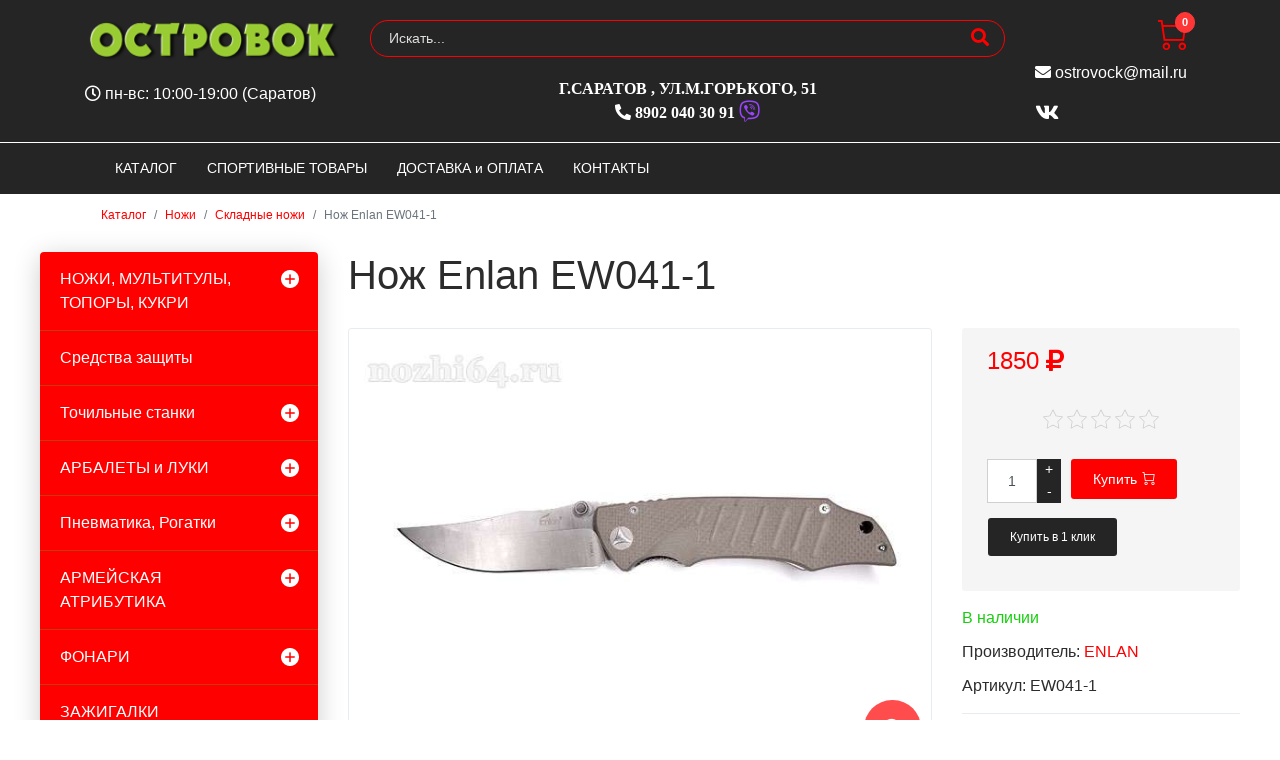

--- FILE ---
content_type: text/html; charset=utf-8
request_url: https://nozhi64.ru/nozhi/skladnye-nozhi/nozh-Enlan-EW041-1-6690-detail
body_size: 16232
content:

<!doctype html>
<html lang="ru-ru" dir="ltr">
    <head prefix="og: http://ogp.me/ns# fb: http://ogp.me/ns/fb# product: http://ogp.me/ns/product#">
        <meta charset="utf-8">
        <meta name="viewport" content="width=device-width, initial-scale=1, shrink-to-fit=no">
        <base href="https://nozhi64.ru/nozhi/skladnye-nozhi/nozh-Enlan-EW041-1-6690-detail" />
	<meta http-equiv="content-type" content="text/html; charset=utf-8" />
	<meta name="keywords" content="Купить Нож, Enlan, EW041-1, в Саратове," />
	<meta name="rights" content="Kalinichenko Maksim" />
	<meta name="title" content="Нож Enlan EW041-1" />
	<meta name="viewport" content="width=device-width, initial-scale=1.0" />
	<meta name="description" content="Производитель: Enlan-BEE
Марка стали: 8Cr13MoV 
Тип замка: liner lock 
Длина общая: 215мм 
Длина клинка: 92мм 
Ширина клинка наибольшая: 27мм 
Толщина обуха: 3.5мм 
Вес: 155гр " />
	<meta name="generator" content="ost64.ru &amp; nozhi64.ru" />
	<title>Складные ножи: Нож Enlan EW041-1</title>
	<meta property="og:type" content="product" />
	<meta property="og:title" content="Складные ножи: Нож Enlan EW041-1" />
	<meta property="og:url" content="https://nozhi64.ru/nozhi/skladnye-nozhi/nozh-Enlan-EW041-1-6690-detail" />
	<meta property="og:site_name" content="Магазин Островок" />
	<meta property="og:description" content="Производитель: Enlan-BEE
Марка стали: 8Cr13MoV 
Тип замка: liner lock 
Длина общая: 215мм 
Длина клинка: 92мм 
Ширина клинка наибольшая: 27мм 
Толщина обуха: 3.5мм 
Вес: 155гр" />
	<meta property="fb:app_id" content="1148372008570935" />
	<meta property="og:image" content="https://nozhi64.ru/images/stories/virtuemart/product/0c1d830c-fb69-11ec-ae41-2016d83b5caa_dcfd15b2-fd47-11ec-ae41-2016d83b5caa.jpeg" />
	<meta property="fb:admins" content="ost64.ru" />
	<meta property="product:category" content="Складные ножи" />
	<meta property="product:brand" content="ENLAN" />
	<meta property="product:price:amount" content="1850" />
	<meta property="product:price:currency" content="RUB" />
	<meta property="product:sale_price:amount" content="1850" />
	<meta property="product:sale_price:currency" content="RUB" />
	<meta property="product:retailer_part_no" content="EW041-1" />
	<meta property="product:availability" content="instock" />
	<link href="https://nozhi64.ru/nozhi/skladnye-nozhi/nozh-Enlan-EW041-1-6690-detail" rel="canonical" />
	<link href="/images/favicon.ico" rel="shortcut icon" type="image/vnd.microsoft.icon" />
	<link href="/favicon.ico" rel="shortcut icon" type="image/vnd.microsoft.icon" />
	<link href="/components/com_virtuemart/assets/css/jquery.fancybox-1.3.4.css?vmver=7adf780d" rel="stylesheet" type="text/css" />
	<link href="/components/com_jcomments/tpl/default/style.css?v=3002" rel="stylesheet" type="text/css" />
	<link href="/plugins/system/jce/css/content.css?d452dd890c9fe7888c977a5297ce45e9" rel="stylesheet" type="text/css" />
	<link href="/templates/shaper_helixultimate/css/bootstrap.min.css" rel="stylesheet" type="text/css" />
	<link href="/templates/shaper_helixultimate/css/font-awesome.min.css" rel="stylesheet" type="text/css" />
	<link href="/templates/shaper_helixultimate/css/nanoshop/preset2.css" rel="stylesheet" type="text/css" />
	<link href="/templates/shaper_helixultimate/css/custom.css" rel="stylesheet" type="text/css" />
	<link href="https://nozhi64.ru/plugins/system/vmquickview/assets/css/vmquickview.css" rel="stylesheet" type="text/css" />
	<link href="https://nozhi64.ru/plugins/system/vmlabel/vmlabel.css" rel="stylesheet" type="text/css" />
	<link href="https://nozhi64.ru/plugins/system/vmrating/assest/vmrating.css" rel="stylesheet" type="text/css" />
	<link href="https://nozhi64.ru/plugins/system/vmzoomer/assets/css/vmzoomer.css" rel="stylesheet" type="text/css" />
	<link href="https://nozhi64.ru/modules/mod_virtuemart_akkordion_menu/assets/vm_akkordion_menu.css" rel="stylesheet" type="text/css" />
	<link href="https://nozhi64.ru//modules/mod_vm_cart/assets/css/style.css" rel="stylesheet" type="text/css" />
	<style type="text/css">
.logo-image {height:40px;}.logo-image-phone {height:40px;}{position: relative}@media(max-width:768px){.vmquickview-button{display: none !important}}.vmqv-image #vmqv-slider,.vmqv-image #vmqv-slider img{max-height: 300px}@media(max-width: 768px){.vmzoomer-image > img{opacity: 0 !important} .vmzoomer-image a img{opacity: 1 !important}}.vmzoomer-image{height: 450px}.vmzoomer-additional-images .item{height: 100px;}.vmcat-menu li>a{padding:15px 50px 15px 20px}.vmcat-menu .level2>a{padding-left:40px;padding-right:60px}.vmcat-menu .level3>a{padding-left:60px;padding-right:60px}.vmcat-menu .level1>.toggler{top:11px;left:auto;right:12px}.vmcat-menu .level2>.toggler{top:9px;left:auto;right:13px}.vmcat-menu .level3>.toggler{top:9px;left:auto;right:13px}.vmcat-menu li>a{padding:15px 50px 15px 20px}.vmcat-menu .level2>a{padding-left:40px;padding-right:60px}.vmcat-menu .level3>a{padding-left:60px;padding-right:60px}.vmcat-menu .level1>.toggler{top:11px;left:auto;right:12px}.vmcat-menu .level2>.toggler{top:9px;left:auto;right:13px}.vmcat-menu .level3>.toggler{top:9px;left:auto;right:13px}.vmCartModule svg {fill:#ff0000}
.cart_top .total_products,
.cart_content .show_cart a {
	background:#ff0000;
}
.vmCartModule {
	border-color:#ff0000;
}
.vmCartModule a,
.vmCartModule a:hover,
.vmCartModule .product_name a,
.vmCartModule .product_name a:hover,
.cart_top .total strong,
.cart_top .total strong:hover {
	color:#ff0000;
}.form-horizontal .control-label{width:250px; !important; }
	</style>
	<script type="application/json" class="joomla-script-options new">{"csrf.token":"2c056eca23ee24d6195e1cf8859a4e55","system.paths":{"root":"","base":""},"system.keepalive":{"interval":3600000,"uri":"\/component\/ajax\/?format=json"},"joomla.jtext":{"JLIB_FORM_FIELD_INVALID":"\u041d\u0435\u043a\u043e\u0440\u0440\u0435\u043a\u0442\u043d\u043e \u0437\u0430\u043f\u043e\u043b\u043d\u0435\u043d\u043e \u043f\u043e\u043b\u0435:&#160;"}}</script>
	<script src="/media/jui/js/jquery.min.js?d452dd890c9fe7888c977a5297ce45e9" type="text/javascript"></script>
	<script src="/media/jui/js/jquery-noconflict.js?d452dd890c9fe7888c977a5297ce45e9" type="text/javascript"></script>
	<script src="/media/jui/js/jquery-migrate.min.js?d452dd890c9fe7888c977a5297ce45e9" type="text/javascript"></script>
	<script src="/components/com_jcomments/js/jcomments-v2.3.js?v=12" type="text/javascript"></script>
	<script src="/components/com_jcomments/libraries/joomlatune/ajax.js?v=4" type="text/javascript"></script>
	<script src="/media/system/js/core.js?d452dd890c9fe7888c977a5297ce45e9" type="text/javascript"></script>
	<!--[if lt IE 9]><script src="/media/system/js/polyfill.event.js?d452dd890c9fe7888c977a5297ce45e9" type="text/javascript"></script><![endif]-->
	<script src="/media/system/js/keepalive.js?d452dd890c9fe7888c977a5297ce45e9" type="text/javascript"></script>
	<script src="/media/system/js/punycode.js?d452dd890c9fe7888c977a5297ce45e9" type="text/javascript"></script>
	<script src="/media/system/js/validate.js?d452dd890c9fe7888c977a5297ce45e9" type="text/javascript"></script>
	<script src="/media/plg_captcha_recaptcha/js/recaptcha.min.js?d452dd890c9fe7888c977a5297ce45e9" type="text/javascript"></script>
	<script src="https://www.google.com/recaptcha/api.js?onload=JoomlaInitReCaptcha2&render=explicit&hl=ru-RU" type="text/javascript"></script>
	<script src="/components/com_virtuemart/assets/js/jquery-ui.min.js?vmver=1.9.2" type="text/javascript"></script>
	<script src="/components/com_virtuemart/assets/js/jquery.ui.autocomplete.html.js" type="text/javascript"></script>
	<script src="/components/com_virtuemart/assets/js/jquery.noconflict.js" async="async" type="text/javascript"></script>
	<script src="/components/com_virtuemart/assets/js/vmsite.js?vmver=7adf780d" type="text/javascript"></script>
	<script src="/components/com_virtuemart/assets/js/fancybox/jquery.fancybox-1.3.4.2.pack.js?vmver=1.3.4.2" type="text/javascript"></script>
	<script src="/components/com_virtuemart/assets/js/vmprices.js?vmver=7adf780d" type="text/javascript"></script>
	<script src="/components/com_virtuemart/assets/js/fancybox/jquery.fancybox-1.3.4.pack.js?vmver=7adf780d" type="text/javascript"></script>
	<script src="/plugins/system/accordeonmenumobileck/assets/accordeonmenumobileck.js" type="text/javascript"></script>
	<script src="/templates/shaper_helixultimate/js/popper.min.js" type="text/javascript"></script>
	<script src="/templates/shaper_helixultimate/js/bootstrap.min.js" type="text/javascript"></script>
	<script src="/templates/shaper_helixultimate/js/main.js" type="text/javascript"></script>
	<script src="/templates/shaper_helixultimate/js/custom.js" type="text/javascript"></script>
	<script src="https://nozhi64.ru/plugins/system/vmquickview/assets/js/vmquickview.js" type="text/javascript"></script>
	<script src="https://nozhi64.ru/plugins/system/vmrating/assest/vmrating.js" type="text/javascript"></script>
	<script src="https://nozhi64.ru/plugins/system/vmzoomer/assets/js/vmzoomer.js" type="text/javascript"></script>
	<script src="https://nozhi64.ru//modules/mod_vm_cart/assets/js/update_cart.js" type="text/javascript"></script>
	<script type="text/javascript">

function JCommentsInitializeForm()
{
	var jcEditor = new JCommentsEditor('comments-form-comment', true);
	jcomments.setForm(new JCommentsForm('comments-form', jcEditor));
}


if (window.addEventListener) {window.addEventListener('load',JCommentsInitializeForm,false);}
else if (document.addEventListener){document.addEventListener('load',JCommentsInitializeForm,false);}
else if (window.attachEvent){window.attachEvent('onload',JCommentsInitializeForm);}
else {if (typeof window.onload=='function'){var oldload=window.onload;window.onload=function(){oldload();JCommentsInitializeForm();}} else window.onload=JCommentsInitializeForm;} 

//-->
<!--
var jcomments=new JComments(6690, 'com_virtuemart','/component/jcomments/');
jcomments.setList('comments-list');
//-->
<!--
jcomments.setAntiCache(0,1,0);
//-->
//<![CDATA[ 
if (typeof Virtuemart === "undefined"){
	var Virtuemart = {};}
var vmSiteurl = 'https://nozhi64.ru/' ;
Virtuemart.vmSiteurl = vmSiteurl;
var vmLang = '&lang=ru';
Virtuemart.vmLang = vmLang; 
var vmLangTag = 'ru';
Virtuemart.vmLangTag = vmLangTag;
var Itemid = '&Itemid=896';
Virtuemart.addtocart_popup = "1" ; 
var vmCartError = Virtuemart.vmCartError = "Ошибка обновления корзины";
var usefancy = true; //]]>
template="shaper_helixultimate";jQuery(document).ready(function($){
                    $('.vmquickview-button').click(function(e){
                        $('#vmquickview').iziModal({
                            title: '&nbsp;',
                            fullscreen: true,
                            headerColor: '#6d7d8d',
                            closeButton : true,
                            iframe: true,
                            width: 700,
                            iframeHeight: 600,
                            iframeURL: $(this).data('url')+'?tmpl=component',
                            transitionIn: 'fadeInLeft',
                            onOpened: function(){
                                var iframe = jQuery('.iziModal-iframe').contents();
                                iframe.find('.addtocart-button').click(function(){
                                    setTimeout(function(){
                                        var iframe2 = jQuery('.iziModal-iframe').contents();
                                        iframe2.find('.close-fancybox, .continue_link').click(function(){
                                            jQuery('#vmquickview').iziModal('destroy');
                                        });
                                        iframe2.find('.pull-right, .showcart').click(function(){
                                            var url = $(this).attr('href');
                                            window.location.replace(url);
                                        });
                                    }, 2000);    
                                });                            
                            },
                            onClosed: function(){
                                jQuery('#vmCartModule').updateVirtueMartCartModule();
                                $('#vmquickview').iziModal('destroy');
                            }
                            
                        });
                    });
                });	jQuery(document).ready(function($) { jQuery('.vmzoomer-additional-images').slick({
                    dots: false,
                    arrows: true,
                    infinite: false,
                    slidesToShow: 4,
                    swipeToSlide: true,
                    swipe: true,
                    draggable: true,
                    slidesToScroll: 1,
                    speed: 200,
                    swipeToSlide: true,
                    vertical: false,
                    nextArrow: '<button type="button" class="vm-slick-next btn btn-primary btn-icon btn-sm btn-round" name="button"><i class="now-ui-icons arrows-1_minimal-right"></i></button>',
                    prevArrow: '<button type="button" class="vm-slick-prev btn btn-primary btn-icon btn-sm btn-round" name="button"><i class="now-ui-icons arrows-1_minimal-left"></i></button>',
                    responsive: [
                        {
                          breakpoint: 1200,
                          settings: {
                            slidesToShow: 3,
                          }
                        },
                        {
                          breakpoint: 992,
                          settings: {
                            swipeToSlide: true,
                            swipe: true,
                            slidesToShow: 3,
                          }
                        },
                        {
                          breakpoint: 768,
                          settings: {
                            swipe: true,
                            slidesToShow: 2,
                          }
                        }
                    ]
                });
                jQuery('.vmzoomer-additional-images').show();
                 } );jQuery(document).ready(function($) { jQuery('.vmzoomer-image').zoom({on: 'mouseover',touch: false});var lastImgCar = jQuery('.vmzoomer-additional-images .item').last();       
                        var firstImgCar = jQuery('.vmzoomer-additional-images .item').first();
                        jQuery('.vmzoomer-image-wrap .next-button').click(function(){
                            var image = jQuery('.vmzoomer-additional-images .active');
                            if(image.get(0) == lastImgCar.get(0)){
                               firstImgCar.find('img').trigger('click');
                            }
                            image.parent().next().find('img').trigger('click');   
                        });
                        jQuery('.vmzoomer-image-wrap .prev-button').click(function(){
                            var prevImage = jQuery('.vmzoomer-additional-images .active');
                            if(prevImage.get(0) == firstImgCar.get(0)){
                               lastImgCar.find('img').trigger('click');
                            }
                            prevImage.parent().prev().find('img').trigger('click');
                        });Virtuemart.updateImageEventListeners = function() {
                    jQuery(".vmzoomer-additional-images a.product-image.image-0").removeAttr("rel");
                    jQuery(".vmzoomer-additional-images .item").click(function() {
                        jQuery(".vmzoomer-additional-images a.product-image").attr("rel","vm-additional-images" );
                        jQuery(this).children("a.product-image").removeAttr("rel");
                        var src = jQuery(this).children("a.product-image").attr("href");
                        var alt = jQuery(this).children("img").attr("alt");
                        jQuery(".vmzoomer-image img").attr("src",src);
                        jQuery(".vmzoomer-image img").attr("alt",alt );
                        jQuery(".vmzoomer-image a").attr("href",src );
                        jQuery(".vmzoomer-image a").attr("alt",alt );
                        jQuery(".vmzoomer-image .vm-img-desc").html(alt);
                    }); 
                    jQuery(".vmzoomer-additional-images .item:first").addClass("active");

                    jQuery(".vmzoomer-additional-images .item").click(function() {
                         jQuery(".vmzoomer-additional-images .item").removeClass("active");         
                         jQuery(this).toggleClass("active");
                     });
                } 
                Virtuemart.updateImageEventListeners();jQuery('.lightbox-button').click(function() {
                        jQuery('.vmzoomer-additional-images .active a.fresco').trigger('click');
                    });if(!jQuery(".vmzoomer-additional-images").length){
                        jQuery(".vmzoomer-image a").addClass("fresco");
                        jQuery(".lightbox-button").click(function() {             
                           Fresco.show(jQuery(".vmzoomer-image a.fresco img").attr("src"));
                        });
                    };
                var firstImg = jQuery('.vmzoomer-additional-images a.product-image:first');
                var attrFirstImg = firstImg.attr('data-fresco-group-options');
                var newAttr = attrFirstImg  + ' ui: \'inside\',';
                firstImg.attr('data-fresco-group-options', newAttr);
                
                var firstImg = jQuery('.vmzoomer-additional-images a.product-image:first');
                var attrFirstImg = firstImg.attr('data-fresco-group-options');
                var newAttr = attrFirstImg  + ' loop: true,';
                firstImg.attr('data-fresco-group-options', newAttr);
                 } );jQuery(document).ready(function($) {
        $('.vmcat-menu.menu2 .parent.open > ul').css('display', 'block');
        $('.vmcat-menu.menu2 .toggler').click(function() {
            $(this).next().slideToggle(300, function() {
                $(this).parent().toggleClass('open');
                $(this).parent().find('.parent').removeClass('open');
                $(this).parent().find('.parent > ul').css('display', 'none');
            }); 
            $(this).parent().siblings('.parent').removeClass('open');
            $(this).parent().siblings().find('.parent').removeClass('open');
            $(this).parent().siblings().find('ul:visible').slideToggle(300);
        });
    });jQuery(document).ready(function($) {
        $('.vmcat-menu.menu1 .parent.open > ul').css('display', 'block');
        $('.vmcat-menu.menu1 .toggler').click(function() {
            $(this).next().slideToggle(300, function() {
                $(this).parent().toggleClass('open');
                $(this).parent().find('.parent').removeClass('open');
                $(this).parent().find('.parent > ul').css('display', 'none');
            }); 
            $(this).parent().siblings('.parent').removeClass('open');
            $(this).parent().siblings().find('.parent').removeClass('open');
            $(this).parent().siblings().find('ul:visible').slideToggle(300);
        });
    });
	</script>
<script src="/templates/shaper_helixultimate/js/nanoshop.js" type="text/javascript"></script>
<script src="/templates/shaper_helixultimate/buyme/js/buyme.js" type="text/javascript"></script>
<script src="https://kit.fontawesome.com/e68a7a10fd.js" crossorigin="anonymous"></script>
    </head>
    <body class="site helix-ultimate com-virtuemart view-productdetails layout-default task-none itemid-896 ru-ru ltr layout-fluid offcanvas-init offcanvs-position-right">
    
    <div class="body-wrapper">
        <div class="body-innerwrapper">
                        <section id="sp-vmtop"><div class="container"><div class="container-inner"><div class="row"><div id="sp-logo" class="col-12 col-sm-12 col-md-3 col-lg-4 col-xl-3 "><div class="sp-column "><div class="logo"><a href="/"><img class="logo-image" src="/images/logo.png" alt="Магазин ножей | арбалетов и луков | Армейской атрибутики"></a></div></div></div><div id="sp-search" class="col-12 col-sm-12 col-md-7 col-lg-4 col-xl-7 "><div class="sp-column "><div class="sp-module "><div class="sp-module-content"><!--BEGIN Search Box -->
<form action="/category/results,1-30?search=true" method="get" class="form-inline">
    <div class="form-group vm-search">
    <input name="keyword" id="mod_virtuemart_search" maxlength="20" alt="Найти" class="form-control col-12" type="text" size="20" placeholder="Искать..." /><button type="submit"><i class="fa fa-search" aria-hidden="true"></i></button>    </div>
		<input type="hidden" name="limitstart" value="0" />
		<input type="hidden" name="option" value="com_virtuemart" />
		<input type="hidden" name="view" value="category" />
		<input type="hidden" name="virtuemart_category_id" value="0"/>

	  </form>

<!-- End Search Box --></div></div></div></div><div id="sp-cart" class="col-12 col-sm-12 col-md-2 col-lg-4 col-xl-2 "><div class="sp-column "><jot cart s style="sp_xhtml"></jot><div class="sp-module "><div class="sp-module-content">
<!-- Virtuemart 2 Ajax Card -->
<div class="vmCartModule  dropdown" id="vmCartModule">
	<a href="/shop" rel="nofollow" data-toggle="dropdown">
	
	<i class="now-ui-icons shopping_cart-simple"></i>
    <div class="total_products badge badge-danger">
    0    </div>
	</a>
	<div class="dropdown-menu dropdown-menu-right">
	    <div class="cart_content">
	    
	    <div id="hiddencontainer" style=" display: none; ">
	        <div class="vmcontainer">
	            <div class="product_row">
                    <span class="image"></span>
                    <div class="product_name_block">
                        <span class="quantity"></span>&nbsp;x&nbsp;
                        <span class="product_name">
                                                   </span>
                    </div>
                    <div class="product-info">
                        <span class="subtotal_with_tax">
                                                </span>
                    </div>
	            <div class="customProductData"></div>
	            <div class="clearfix"></div>
	            </div>
	        </div>
	    </div>
	    <div class="vm_cart_products">
	        <div class="vmcontainer">
	        	        </div>
	    </div>
	    <div class="total">
	        	    </div>
	    
	    <div class="cart_info">
	    Корзина пуста	    </div>
	    <div class="show_cart">
	    	    </div>
	    <div style="clear:both;"></div>
	    <div class="payments_signin_button" ></div>
	    <noscript>
	    MOD_VIRTUEMART_CART_AJAX_CART_PLZ_JAVASCRIPT	    </noscript>
	    </div>
	</div>
</div>
<script>
jQuery(document).ready(function($){
    $('#vmCartModule .show_cart a').addClass('btn btn-primary');
    $('button[name="addtocart"]').click(function(){
       setTimeout(function(){
          $('#vmCartModule .show_cart a').addClass('btn btn-primary');
       },1000);             
    });
    $('#vmCartModule').click(function(){
        $('#vmCartModule .show_cart a').addClass('btn btn-primary');
    });
});
</script>
<script   id="vm.CartModule.UpdateModule-js" type="text/javascript" >//<![CDATA[ 
jQuery(document).ready(function(){
    jQuery("body").live("updateVirtueMartCartModule", function(e) {
        jQuery("#vmCartModule").updateVirtueMartCartModule();
    });
}); //]]>
</script></div></div><jot cart e></jot></div></div></div></div></div></section><header id="sp-header"><div class="container"><div class="container-inner"><div class="row"><div id="sp-top-left" class="col-12 col-sm-12 col-md-3 col-lg-4 col-xl-3 "><div class="sp-column "><div class="sp-module "><div class="sp-module-content">

<div class="custom"  >
	<p><em class="fa fa-clock-o"></em> пн-вс: 10:00-19:00 (Саратов)</p>

</div>
</div></div></div></div><div id="sp-top-center" class="col-12 col-sm-12 col-md-7 col-lg-4 col-xl-7 "><div class="sp-column "><div class="sp-module "><div class="sp-module-content">

<div class="custom"  >
	<div itemscope="itemscope" itemtype="http://schema.org/Organization"><span style="display: none;" itemprop="name">Магазин ножей | арбалетов и луков | Пневматического оружия | Армейской атрибутики в Саратове</span>
<div itemscope="itemscope" itemtype="http://schema.org/PostalAddress" itemprop="address">
<div class="div_up"><span itemprop="addressLocality">г.Саратов </span>,<span itemprop="streetAddress"> ул.М.Горького, 51 </span> <br /> <span class="up_tel" itemprop="telephone"><em class="fa fa-phone-alt"></em>&nbsp;8902 040 30 91 <em class="fab fa-viber fa-lg" style="color: #9a44fc;"></em></span></div>
<span style="display: none;" itemprop="email"> <a href="mailto:ostrovock@mail.ru">ostrovock@mail.ru</a></span></div>
</div></div>
</div></div></div></div><div id="sp-top-right" class="col-12 col-sm-12 col-md-2 col-lg-4 col-xl-2 "><div class="sp-column "><div class="sp-module "><div class="sp-module-content">

<div class="custom"  >
	<p><em class="fa fa-envelope"></em><span> <a href='mailto:ostrovock@mail.ru'>ostrovock@mail.ru</a></span></p>
<p class="social-icons">
<a href="https://vk.com/ost_64" target="_blank" rel="noopener noreferrer"><em class="fa fa-vk fa-lg"></em></a> &nbsp;&nbsp;&nbsp;    
<!--
<a href="https://www.facebook.com/ost64.ru" target="_blank" rel="noopener noreferrer"><em class="fa fa-facebook fa-lg"></em></a> &nbsp;&nbsp;&nbsp;    
<a href="https://www.instagram.com/ostrovokmagazin/" target="_blank" rel="noopener noreferrer"><em class="fa fa-instagram fa-lg"></em></a>
-->
</p></div>
</div></div></div></div></div></div></div></header><section id="sp-vmmenu"><div class="container"><div class="container-inner"><div class="row"><div id="sp-menu" class="col-lg-12 "><div class="sp-column "><nav class="sp-megamenu-wrapper" role="navigation"><a id="offcanvas-toggler" aria-label="Навигация" class="offcanvas-toggler-right d-block d-lg-none" href="#"><i class="fa fa-bars" aria-hidden="true" title="Навигация"></i></a><ul class="sp-megamenu-parent menu-animation-none d-none d-lg-block"><li class="sp-menu-item product-border"><a  href="/" >КАТАЛОГ</a></li><li class="sp-menu-item"><a  href="https://ost64.ru/" >СПОРТИВНЫЕ ТОВАРЫ</a></li><li class="sp-menu-item"><a  href="/dostavka-i-oplata" >ДОСТАВКА и ОПЛАТА</a></li><li class="sp-menu-item"><a  href="/kontakty" >КОНТАКТЫ</a></li></ul></nav></div></div></div></div></div></section><section id="sp-vmbreadcrumb"><div class="container"><div class="container-inner"><div class="row"><div id="sp-breadcrumbs" class="col-lg-12 "><div class="sp-column "><jot breadcrumbs s style="sp_xhtml"></jot><div class="sp-module "><div class="sp-module-content">
<ol itemscope itemtype="https://schema.org/BreadcrumbList" class="breadcrumb">
			<li class="float-left">
			<span class="divider fa fa-location" aria-hidden="true"></span>
		</li>
	
				<li itemprop="itemListElement" itemscope itemtype="https://schema.org/ListItem" class="breadcrumb-item"><a itemprop="item" href="/" class="pathway"><span itemprop="name">Каталог</span></a>				<meta itemprop="position" content="1">
			</li>
					<li itemprop="itemListElement" itemscope itemtype="https://schema.org/ListItem" class="breadcrumb-item"><a itemprop="item" href="/nozhi" class="pathway"><span itemprop="name">Ножи</span></a>				<meta itemprop="position" content="2">
			</li>
					<li itemprop="itemListElement" itemscope itemtype="https://schema.org/ListItem" class="breadcrumb-item"><a itemprop="item" href="/nozhi/skladnye-nozhi" class="pathway"><span itemprop="name">Складные ножи</span></a>				<meta itemprop="position" content="3">
			</li>
					<li itemprop="itemListElement" itemscope itemtype="https://schema.org/ListItem" class="breadcrumb-item active"><span itemprop="name">Нож Enlan EW041-1</span>				<meta itemprop="position" content="4">
			</li>
		</ol>
</div></div><jot breadcrumbs e></jot></div></div></div></div></div></section><section id="sp-main-body"><div class="row"><aside id="sp-left" class="col-md-3 col-lg-6 col-xl-3 d-none d-sm-none d-md-block"><div class="sp-column "><div class="sp-module "><div class="sp-module-content">

<div class="vmcat-menu menu1">
    
    <ul><li class=" parent level1"><a href="/nozhi" >НОЖИ, МУЛЬТИТУЛЫ, ТОПОРЫ, КУКРИ</a><div class='toggler'></div><ul><li class=" level2"><a href="/nozhi/skladnye-nozhi" >Складные ножи</a></li><li class=" level2"><a href="/nozhi/fiksirovanie-nozhi" >С фиксированным клинком</a></li><li class=" level2"><a href="/nozhi/multituly" >Мультитулы</a></li><li class=" parent level2"><a href="/nozhi/kukhonnye-nozhi-kitchen" >Кухонные ножи</a><div class='toggler'></div><ul><li class=" level3"><a href="/nozhi/prochie-prinadlezhnosti" >Прочие принадлежности</a></li></ul></li><li class=" level2"><a href="/nozhi/remeslennye-nozhi" >Ремесленные ножи</a></li><li class=" level2"><a href="/nozhi/topory" >Топоры</a></li><li class=" level2"><a href="/nozhi/sabli-mechi" >Сабли, мечи, трости</a></li><li class=" level2"><a href="/nozhi/trenirovochnye-nozhi" >Тренировочные ножи</a></li><li class=" level2"><a href="/nozhi/takticheskie-ruchki" >Тактические ручки</a></li><li class=" level2"><a href="/nozhi/trenirovochnye-mechi-sabli" >Тренировочные мечи, сабли</a></li><li class=" level2"><a href="/nozhi/aksessuary-dlya-nozhej" >Аксессуары для ножей</a></li><li class=" level2"><a href="/nozhi/chekhly-dlya-nozhej" >Чехлы для ножей</a></li><li class=" level2"><a href="/nozhi/busina-na-temlyak" >Бусина на темляк</a></li></ul></li><li class=" level1"><a href="/sredstva-zashchity" >Средства защиты</a></li><li class=" parent level1"><a href="/tochilnye-stanki" >Точильные станки</a><div class='toggler'></div><ul><li class=" level2"><a href="/tochilnye-stanki/aksessuary" >Аксессуары</a></li><li class=" level2"><a href="/tochilnye-stanki/bruski-kamni" >Бруски, камни</a></li></ul></li><li class=" parent level1"><a href="/arbalety-i-luki" >АРБАЛЕТЫ и ЛУКИ</a><div class='toggler'></div><ul><li class=" parent level2"><a href="/arbalety-i-luki/arbalety" > АРБАЛЕТЫ</a><div class='toggler'></div><ul><li class=" level3"><a href="/arbalety-i-luki/aksessuary-arb" >Аксессуары</a></li><li class=" level3"><a href="/arbalety-i-luki/strely-dlya-arbaleta" >стрелы для арбалета</a></li></ul></li><li class=" parent level2"><a href="/arbalety-i-luki/luk" > ЛУК</a><div class='toggler'></div><ul><li class=" level3"><a href="/arbalety-i-luki/aksessuary" >Аксессуары</a></li><li class=" level3"><a href="/arbalety-i-luki/strely-dlya-luka" >стрелы для лука</a></li></ul></li></ul></li><li class=" parent level1"><a href="/pnevmatika-rogatki" >Пневматика, Рогатки</a><div class='toggler'></div><ul><li class=" parent level2"><a href="/pnevmatika-rogatki/pnevmatika" > ПНЕВМАТИКА</a><div class='toggler'></div><ul><li class=" level3"><a href="/pnevmatika-rogatki/zapchasti-k-pnevmatike" >Запчасти</a></li><li class=" level3"><a href="/pnevmatika-rogatki/masla-smazki" >Масла, смазка</a></li><li class=" level3"><a href="/pnevmatika-rogatki/aksessuary" >Разное</a></li></ul></li><li class=" level2"><a href="/pnevmatika-rogatki/rogatki" >РОГАТКИ</a></li></ul></li><li class=" parent level1"><a href="/armejskaya-atributika" >АРМЕЙСКАЯ АТРИБУТИКА</a><div class='toggler'></div><ul><li class=" level2"><a href="/armejskaya-atributika/lopaty" >Лопаты</a></li><li class=" level2"><a href="/armejskaya-atributika/flyazhki-kotelki-chajniki" >Фляжки, Котелки,Чайники</a></li><li class=" parent level2"><a href="/armejskaya-atributika/optika" > ОПТИКА</a><div class='toggler'></div><ul><li class=" level3"><a href="/armejskaya-atributika/optika/binokli_125" >Бинокли</a></li></ul></li></ul></li><li class=" parent level1"><a href="/fonari" > ФОНАРИ</a><div class='toggler'></div><ul><li class=" level2"><a href="/fonari/aksesuaryi_dlya_fonarey_i_prochey_yelektroniki_306" >Аксесуары для фонарей и прочей электроники</a></li><li class=" level2"><a href="/fonari/akkumulyatoryi_batareyki_285" >Аккумуляторы, батарейки</a></li><li class=" level2"><a href="/fonari/zaryadnyie_ustroystva_287" >Зарядные устройства</a></li></ul></li><li class=" level1"><a href="/zazhigalki-ognivo" >ЗАЖИГАЛКИ</a></li><li class=" parent level1"><a href="/shnury-kanaty-parakord" >ШНУРЫ, КАНАТЫ, ПАРАКОРД</a><div class='toggler'></div><ul><li class=" level2"><a href="/shnury-kanaty-parakord/parakord_268" >ПАРАКОРД</a></li><li class=" level2"><a href="/shnury-kanaty-parakord/kanatyi_270" >КАНАТЫ</a></li></ul></li><li class=" level1"><a href="/ps" >ПОДАРОЧНЫЙ СЕРТИФИКАТ</a></li></ul></div>
</div></div><div class="sp-module "><div class="sp-module-content"><div class="row product-wrap ">

	    <div class="product-block standart-product-block d-flex col-lg-12 col-md-12 col-sm-12 col-xs-12">
        <div class="spacer product-container card">
           
<div class="vmlabel-wrap">
    </div>
            <div class="product-image">
                <a href="/arbalety-i-luki/strely-dlya-arbaleta/strela-alyuminievaya-MK-AL20R-6645-detail" title="Стрела алюминиевая MK-AL20R"><img  class="img-rounded"  loading="lazy"  src="/images/stories/virtuemart/product/resized/8517ad5f-b11d-11e4-b1f4-002421df5346_46cee639-b8d5-11e4-b53b-002421df5346_250x188.jpeg"  alt="Стрела алюминиевая MK-AL20R"  /></a>            </div>

            <div class="product-info">
                <div class="product-name">  
                                        <a href="/arbalety-i-luki/strely-dlya-arbaleta/strela-alyuminievaya-MK-AL20R-6645-detail">Стрела алюминиевая MK-AL20R</a>
                </div> 
                            </div>

            <div class="product-details">  
                <div class="product-price" id="productPrice6645" data-vm="product-prices">
	<div class="PricesalesPrice vm-display vm-price-value"><span class="PricesalesPrice">310 <i class="fa fa-rub fa-2-x" aria-hidden="true"></i></span></div></div>                
                            </div>
        </div>
    </div>
        <div class="product-block standart-product-block d-flex col-lg-12 col-md-12 col-sm-12 col-xs-12">
        <div class="spacer product-container card">
           
<div class="vmlabel-wrap">
    </div>
            <div class="product-image">
                <a href="/nozhi/chekhly-dlya-nozhej/chehol-Vic--4-0520-31-2987-detail" title="Чехол Vic. 4.0520.31"><img  class="img-rounded"  loading="lazy"  src="/images/stories/virtuemart/product/resized/f641e949-7f18-11e1-ac6f-90a4de51bba3_14be57fe-3a75-11e5-879f-002421df5346_250x188.jpeg"  alt="Чехол Vic. 4.0520.31"  /></a>            </div>

            <div class="product-info">
                <div class="product-name">  
                                        <a href="/nozhi/chekhly-dlya-nozhej/chehol-Vic--4-0520-31-2987-detail">Чехол Vic. 4.0520.31</a>
                </div> 
                            </div>

            <div class="product-details">  
                <div class="product-price" id="productPrice2987" data-vm="product-prices">
	<div class="PricesalesPrice vm-display vm-price-value"><span class="PricesalesPrice">2900 <i class="fa fa-rub fa-2-x" aria-hidden="true"></i></span></div></div>                
                            </div>
        </div>
    </div>
        <div class="product-block standart-product-block d-flex col-lg-12 col-md-12 col-sm-12 col-xs-12">
        <div class="spacer product-container card">
           
<div class="vmlabel-wrap">
    </div>
            <div class="product-image">
                <a href="/pnevmatika-rogatki/zapchasti-k-pnevmatike/manzheta-porshnya-mr-512-38-53-61-52500-5215-detail" title="Манжета поршня МР-512, 38, 53, 61 52500"><img  class="img-rounded"  loading="lazy"  src="/images/stories/virtuemart/product/resized/0631df95-3a0f-11e7-bb6a-002421df5346_b5487dea-3a2f-11e7-bb6a-002421df5346_250x188.jpeg"  alt="Манжета поршня МР-512, 38, 53, 61 52500"  /></a>            </div>

            <div class="product-info">
                <div class="product-name">  
                                        <a href="/pnevmatika-rogatki/zapchasti-k-pnevmatike/manzheta-porshnya-mr-512-38-53-61-52500-5215-detail">Манжета поршня МР-512, 38, 53, 61 52500</a>
                </div> 
                            </div>

            <div class="product-details">  
                <div class="product-price" id="productPrice5215" data-vm="product-prices">
	<div class="PricesalesPrice vm-display vm-price-value"><span class="PricesalesPrice">50 <i class="fa fa-rub fa-2-x" aria-hidden="true"></i></span></div></div>                
                            </div>
        </div>
    </div>
        <div class="product-block standart-product-block d-flex col-lg-12 col-md-12 col-sm-12 col-xs-12">
        <div class="spacer product-container card">
           
<div class="vmlabel-wrap">
    </div>
            <div class="product-image">
                <a href="/nozh-morgan-Elmax-00025685-6998-detail" title="Нож Морган Elmax, 00025685"><img  class="img-rounded"  loading="lazy"  src="/images/stories/virtuemart/product/resized/a90d8e18-82c7-11ee-8927-2016d83b5caa_a90d8e1a-82c7-11ee-8927-2016d83b5caa_250x188.jpeg"  alt="Общая длина, мм: 240<br />
Длина клинка, мм: 130<br />
Длина рукояти, мм: 110<br />
Ширина клинка, мм: 30<br />
Толщина обуха, мм: 4.0<br />
Спуски: Вогнутая линза<br />
Монтаж рукояти: Накладной<br />
Материал рукояти: G10<br />
Ножны: Натуральная кожа<"  /></a>            </div>

            <div class="product-info">
                <div class="product-name">  
                                        <a href="/nozh-morgan-Elmax-00025685-6998-detail">Нож Морган Elmax, 00025685</a>
                </div> 
                            </div>

            <div class="product-details">  
                <div class="product-price" id="productPrice6998" data-vm="product-prices">
	<div class="PricesalesPrice vm-display vm-price-value"><span class="PricesalesPrice">14500 <i class="fa fa-rub fa-2-x" aria-hidden="true"></i></span></div></div>                
                            </div>
        </div>
    </div>
        <div class="product-block standart-product-block d-flex col-lg-12 col-md-12 col-sm-12 col-xs-12">
        <div class="spacer product-container card">
           
<div class="vmlabel-wrap">
    </div>
            <div class="product-image">
                <a href="/fonari/zaryadnyie_ustroystva_287/zaryadnoe-ustroystvo-18650-3132-detail" title="Зарядное устройство 18650"><img  class="img-rounded"  loading="lazy"  src="/images/virtuemart/typeless/noimage_250x188.jpg"  alt="noimage"  /></a>            </div>

            <div class="product-info">
                <div class="product-name">  
                                        <a href="/fonari/zaryadnyie_ustroystva_287/zaryadnoe-ustroystvo-18650-3132-detail">Зарядное устройство 18650</a>
                </div> 
                            </div>

            <div class="product-details">  
                <div class="product-price" id="productPrice3132" data-vm="product-prices">
	<div class="PricesalesPrice vm-display vm-price-value"><span class="PricesalesPrice">600 <i class="fa fa-rub fa-2-x" aria-hidden="true"></i></span></div></div>                
                            </div>
        </div>
    </div>
        <div class="product-block standart-product-block d-flex col-lg-12 col-md-12 col-sm-12 col-xs-12">
        <div class="spacer product-container card">
           
<div class="vmlabel-wrap">
    </div>
            <div class="product-image">
                <a href="/nozhi/skladnye-nozhi/nozh-BESTECH-BOBCAT-BG22A-6804-detail" title="Нож BESTECH BOBCAT, BG22A"><img  class="img-rounded"  loading="lazy"  src="/images/stories/virtuemart/product/resized/e9cc5e6b-9a38-11ed-ae62-2016d83b5caa_f7d51bc7-9b1c-11ed-ae62-2016d83b5caa_250x188.jpeg"  alt="Нож BESTECH BOBCAT, BG22A"  /></a>            </div>

            <div class="product-info">
                <div class="product-name">  
                                        <a href="/nozhi/skladnye-nozhi/nozh-BESTECH-BOBCAT-BG22A-6804-detail">Нож BESTECH BOBCAT, BG22A</a>
                </div> 
                            </div>

            <div class="product-details">  
                <div class="product-price" id="productPrice6804" data-vm="product-prices">
	<div class="PricesalesPrice vm-display vm-price-value"><span class="PricesalesPrice">4000 <i class="fa fa-rub fa-2-x" aria-hidden="true"></i></span></div></div>                
                            </div>
        </div>
    </div>
        <div class="product-block standart-product-block d-flex col-lg-12 col-md-12 col-sm-12 col-xs-12">
        <div class="spacer product-container card">
           
<div class="vmlabel-wrap">
    </div>
            <div class="product-image">
                <a href="/tochilnye-stanki/bruski-kamni/kamen-tochilnyiy-vodnyiy-Masahiro-600-M-600-6195-detail" title="Камень точильный водный Masahiro 600 M-600"><img  class="img-rounded"  loading="lazy"  src="/images/stories/virtuemart/product/resized/9d26dc2f-baa3-11ea-adb1-742f689d67fc_9d26dc31-baa3-11ea-adb1-742f689d67fc_250x188.jpeg"  alt="Камень точильный водный Masahiro 600 M-600"  /></a>            </div>

            <div class="product-info">
                <div class="product-name">  
                                        <a href="/tochilnye-stanki/bruski-kamni/kamen-tochilnyiy-vodnyiy-Masahiro-600-M-600-6195-detail">Камень точильный водный Masahiro 600 M-600</a>
                </div> 
                            </div>

            <div class="product-details">  
                <div class="product-price" id="productPrice6195" data-vm="product-prices">
	<div class="PricesalesPrice vm-display vm-price-value"><span class="PricesalesPrice">3000 <i class="fa fa-rub fa-2-x" aria-hidden="true"></i></span></div></div>                
                            </div>
        </div>
    </div>
        <div class="clearfix"></div>

    </div></div></div></div></aside><main id="sp-component" class="col-md-9 col-lg-6 col-xl-9 " role="main"><div class="sp-column "><div id="system-message-container">
	</div>
<div class="product-container productdetails-view productdetails b1c-good" itemscope itemtype="http://schema.org/Product">
   
        
        <h1 itemprop="name" class="b1c-name">Нож Enlan EW041-1</h1>
        
		    <div class="clearfix"></div>
    
    
    
    
    
    <div class="vm-product-container row">
        <div class="product-media-container col-xl-8 col-lg-7 col-md-12 col-sm-6 col-12">
           
<div class="vmlabel-wrap">
    </div>
            <div class="vmzoomer-wrap">
			<div class="vmzoomer-image-wrap">
            <div class="vmzoomer-image">
                <a title="Нож Enlan EW041-1" rel='vm-additional-images' class='product-zoom-image' href="https://nozhi64.ru/images/stories/virtuemart/product/0c1d830c-fb69-11ec-ae41-2016d83b5caa_dcfd15b2-fd47-11ec-ae41-2016d83b5caa.jpeg"><img  loading="lazy"  src="/images/stories/virtuemart/product/0c1d830c-fb69-11ec-ae41-2016d83b5caa_dcfd15b2-fd47-11ec-ae41-2016d83b5caa.jpeg"  alt="Нож Enlan EW041-1"  /></a>    
            </div>
            <div class="lightbox-button"><button class="btn btn-primary btn-icon btn-lg btn-round"><i class="now-ui-icons ui-1_zoom-bold"></i></button></div>
                    </div>
            </div>            <meta itemprop="image" content="https://nozhi64.ru/images/stories/virtuemart/product/0c1d830c-fb69-11ec-ae41-2016d83b5caa_dcfd15b2-fd47-11ec-ae41-2016d83b5caa.jpeg"/>
        </div>

        <div class="product-details-container col-xl-4 col-lg-5 col-md-12 col-sm-6 col-12">
            <div class="spacer-buy-area" itemprop="offers" itemscope itemtype="http://schema.org/Offer">

            		<div class="ratingbox dummy" title="Пока без рейтинга" >

		</div>
	<div class="product-price-wrap"><div class="product-price" id="productPrice6690" data-vm="product-prices">
	<div class="PricesalesPrice vm-display vm-price-value"><span class="PricesalesPrice">1850 <i class="fa fa-rub fa-2-x" aria-hidden="true"></i></span></div></div><meta itemprop='price' content='1850'><meta itemprop='priceCurrency' content='RUB'> <div class="clearfix"></div>

            
<div class="vm-rating-wrap d-flex" itemprop="aggregateRating" itemscope itemtype="http://schema.org/AggregateRating" >
	<div class="vm-rating" data-product-id=6690 data-rating="0">
		<div class="vm-rating-item"></div>
		<div class="vm-rating-item"></div>
		<div class="vm-rating-item"></div>
		<div class="vm-rating-item"></div>
		<div class="vm-rating-item"></div>
	</div>

			<meta itemprop="bestRating" content="5">
		<meta itemprop="ratingValue" content="0">
		<meta itemprop="ratingCount" content="">
	

		
	<div class="clearfix"></div>
	<div class="vm-rating-message"></div>

		

		
</div>
	<div class="addtocart-area">
		<form method="post" class="product js-recalculate" action="/nozhi/skladnye-nozhi">
			<div class="vm-customfields-wrap">
							</div>			
				
	<div class="addtocart-bar d-flex">
								<!-- <label for="quantity6690" class="quantity_box">Кол-во: </label> -->
                
                <div class="quantity-wrap d-inline-flex">
                    <input type="text" class="quantity-input js-recalculate" name="quantity[]"
                        data-errStr="Вы можете приобрести этот товар только в партии, состоящей из %s единиц(ы) товара!"
                        value="1" init="1" step="1"  />
                    <div class="d-inline-flex flex-column">
                            <button class="quantity-controls quantity-plus btn btn-secondary" type="button">+</button>  
                            <button class="quantity-controls quantity-minus btn btn-secondary" type="button">-</button>
                    </div>
                </div>
                
			<span class="addtocart-button">
				<button type="submit" name="addtocart" class="btn btn-primary" title="Купить" >Купить<i class="now-ui-icons shopping_cart-simple"></i></button>				</span> 
        			<input type="hidden" name="virtuemart_product_id[]" value="6690"/>
			<noscript><input type="hidden" name="task" value="add"/></noscript> <div class="clearfix"></div>

	</div>
	<a href="#" class="b1c btn btn-sm btn-secondary">Купить в 1 клик</a>			<input type="hidden" name="option" value="com_virtuemart"/>
			<input type="hidden" name="view" value="cart"/>
			<input type="hidden" name="virtuemart_product_id[]" value="6690"/>
			<input type="hidden" name="pname" value="Нож Enlan EW041-1"/>
			<input type="hidden" name="pid" value="6690"/>
			<input type="hidden" name="Itemid" value="896"/>		</form>

	</div>

</div>    <div class="stock-block stock text-success">В наличии</div>
<div class="manufacturer">
	Производитель: <a href="/manufacturers/enlan">ENLAN </a></div>                <div class="product-article">
                    Артикул: EW041-1                </div>   
                        
                            <div class="product-short-description">
                Производитель: Enlan-BEE <br/>
Марка стали: 8Cr13MoV  <br/>
Тип замка: liner lock  <br/>
Длина общая: 215мм  <br/>
Длина клинка: 92мм  <br/>
Ширина клинка наибольшая: 27мм  <br/>
Толщина обуха: 3.5мм  <br/>
Вес:                </div>
                             
            </div>
        </div>
	    <div class="clearfix"></div>
    </div>

        
    <div class="product-desc-wrap">
           
        <ul class="nav nav-pills nav-pills-primary justify-content-center" role="tablist" id="product-tabs">
            <li class="tab-home nav-item"><a class="nav-link active" href="#home" aria-controls="home" role="tablist" data-toggle="tab">Описание</a></li>
                        <li class="nav-item tab-reviews"><a class="nav-link" href="#reviews" aria-controls="reviews" role="tablist" data-toggle="tab">Отзывы (0)</a></li>
        </ul>
            
       
                <div class="tab-content">
            <div role="tabpanel" class="tab-pane fade show active" id="home">	
                
                                    <div class="product-description" itemprop="description">
                    Производитель: Enlan-BEE<br />
Марка стали: 8Cr13MoV <br />
Тип замка: liner lock <br />
Длина общая: 215мм <br />
Длина клинка: 92мм <br />
Ширина клинка наибольшая: 27мм <br />
Толщина обуха: 3.5мм <br />
Вес: 155гр                     </div>
                	

                <div class="customer-reviews"></div>             </div>

              
            
            <div role="tabpanel" class="tab-pane fade" id="reviews">
                <div id="jc">
<div id="comments"></div>
        <span>Оставить отзыв</span>
                        <a id="addcomments" href="#addcomments"></a>
        <form id="comments-form" name="comments-form" action="javascript:void(null);">
                                        <p>
	<span>
		<input id="comments-form-name" type="text" name="name" value=""
               maxlength="20" size="22" tabindex="1"/>
		<label for="comments-form-name">Имя (обязательное)</label>
	</span>
                </p>
                            <p>
	<span>
		<textarea id="comments-form-comment" name="comment" cols="65" rows="8" tabindex="5"></textarea>
	</span>
            </p>
            <div id="dynamic_recaptcha_1" class="g-recaptcha g-recaptcha" data-sitekey="6Lfe_WgdAAAAAF63KdNbTDxl2wOhM7lITVZntmrE" data-theme="light" data-size="normal" data-tabindex="0" data-callback="" data-expired-callback="" data-error-callback=""></div>                                            <div id="comments-form-buttons">
                <div class="btn" id="comments-form-send">
                    <div><a href="#" tabindex="7"
                            title="Отправить (Ctrl+Enter)">Отправить</a>
                    </div>
                </div>
                <div class="btn" id="comments-form-cancel" style="display:none;">
                    <div><a href="#" tabindex="8"
                            title="Отменить">Отменить</a>
                    </div>
                </div>
                <div style="clear:both;"></div>
            </div>
            <div>
                <input type="hidden" name="object_id" value="6690"/>
                <input type="hidden" name="object_group" value="com_virtuemart"/>
            </div>
        </form>
        <!--<script type="text/javascript">-->
                        <div id="comments-footer" align="center"></div>
</div>
            </div> 
        </div>

            </div> 
    
<script   id="ready.vmprices-js" type="text/javascript" >//<![CDATA[ 
jQuery(document).ready(function($) {

		Virtuemart.product($("form.product"));
}); //]]>
</script><script   id="popups-js" type="text/javascript" >//<![CDATA[ 
jQuery(document).ready(function($) {
		
		$('a.ask-a-question, a.product-question, a.notify, a.printModal, a.recommened-to-friend, a.manuModal').click(function(event){
		  event.preventDefault();
		  $.fancybox({
			href: $(this).attr('href'),
			type: 'iframe',
			height: 550
			});
		  });
		
	}); //]]>
</script>
<script type="application/ld+json">
{
  "@context": "http://schema.org/",
  "@type": "Product",
  "name": "Нож Enlan EW041-1",
  "description":"Производитель: Enlan-BEE
Марка стали: 8Cr13MoV 
Тип замка: liner lock 
Длина общая: 215мм 
Длина клинка: 92мм 
Ширина клинка наибольшая: 27мм 
Толщина обуха: 3.5мм 
Вес: 155гр ",
  "brand": {
    "@type": "Thing",
    "name": "ENLAN "
  },
  "productID":"EW041-1",
  "sku": "EW041-1",
  "image": [
    "https://nozhi64.ru/images/stories/virtuemart/product/0c1d830c-fb69-11ec-ae41-2016d83b5caa_dcfd15b2-fd47-11ec-ae41-2016d83b5caa.jpeg"  ],
  "offers": {
    "@type": "Offer",
    "priceCurrency": "RUB",
    "availability": "InStock",
    "price": "1850",
    "url": "https://nozhi64.ru/nozhi/skladnye-nozhi/nozh-Enlan-EW041-1-6690-detail",
    "itemCondition": "NewCondition"
  }
}
</script></div></div></main></div></section><footer id="sp-footer"><div class="container"><div class="container-inner"><div class="row"><div id="sp-footer-2" class="col-lg-3 "><div class="sp-column "><div class="sp-module "><div class="sp-module-content">

<div class="custom"  >
	<p><em class="fa fa-location-arrow"></em>&nbsp;г.Саратов, ул.М.Горького, 51</p>
<p><em class="fa fa-phone-alt"></em>&nbsp;+7 (902) 040 30 91 <em class="fab fa-viber fa-lg" style="color: #9a44fc;"></em></p>
<p><em class="fa fa-phone-alt"></em>&nbsp;8 (845-2) 26 15 81</p>
<p><em class="fa fa-clock-o"></em>&nbsp;пн-вс: 10:00-19:00 (Саратов)</p>
<p><em class="fa fa-clock-o"></em>&nbsp;обед: 14:00-14:30 (Саратов)</p></div>
</div></div></div></div><div id="sp-footer-3" class="col-lg-3 "><div class="sp-column "><div class="sp-module "><div class="sp-module-content">

<div class="custom"  >
	<p><a href="/dostavka-i-oplata">Доставка</a></p>
<p><a href="/kontakty">Контакты</a></p>
</div>
</div></div></div></div><div id="sp-footer-4" class="col-lg-6 "><div class="sp-column "><div class="sp-module "><div class="sp-module-content">

<div class="custom"  >
	<div><em class="fa fa-envelope"></em>&nbsp;<a href="mailto:ostrovock@mail.ru">ostrovock@mail.ru</a></div>

<div class="social-icons" style="padding-top:15px">
<a href="https://vk.com/ost_64" target="_blank"><em class="fa fa-vk fa-2x"></em></a>&nbsp;
<!--
<a href="https://www.facebook.com/ost64.ru" target="_blank"><em class="fa fa-facebook fa-2x"></em></a>&nbsp;
<a href="https://www.instagram.com/ostrovokmagazin/" target="_blank"><em class="fa fa-instagram fa-2x"></em></a>
-->
</div>
<div class="payment-icons" style="padding-top:15px">
<em class="fa fa-cc-visa fa-2x"></em>&nbsp;
<em class="fa fa-cc-mastercard fa-2x"></em>
</div></div>
</div></div></div></div></div></div></div></footer><footer id="sp-footer"><div class="container"><div class="container-inner"><div class="row"><div id="sp-footer-info" class="col-lg-12 "><div class="sp-column "><div class="sp-module "><div class="sp-module-content">

<div class="custom"  >
	<p>ВНИМАНИЕ! Вся информация, размещенная на данном сайте, включая цены, наличие товара, изображения товара и другое, не является публичной офертой и носит исключительно информационный характер. Формируя сообщения и заказы на сайте, Вы соглашаетесь на обработку ваших персональных данных, приём звонков, получение сообщений.</p>
<p>Для получения подробной информации о стоимости и сроках выполнения услуг, пожалуйста, обращайтесь к сотрудникам магазина Островок</p></div>
</div></div></div></div></div></div></div></footer><footer id="sp-footer"><div class="container"><div class="container-inner"><div class="row"><div id="sp-footer1" class="col-8 col-sm-8 col-md-8 col-lg-6 col-xl-8 "><div class="sp-column "><div class="sp-module "><div class="sp-module-content">

<div class="custom"  >
	 
Спортивный магазин "ОСТРОВОК". © 2015 - 2026 ost64.ru || nozhi64.ru. Все права защищены. 
</div>
</div></div></div></div><div id="sp-footer2" class="col-4 col-sm-4 col-md-4 col-lg-6 col-xl-4 "><div class="sp-column "><div class="sp-module "><div class="sp-module-content">

<div class="custom"  >
	<!--noindex -->
<div class="schet"><p>
<!-- Yandex.Metrika counter -->
<script type="text/javascript" >
   (function(m,e,t,r,i,k,a){m[i]=m[i]||function(){(m[i].a=m[i].a||[]).push(arguments)};
   m[i].l=1*new Date();k=e.createElement(t),a=e.getElementsByTagName(t)[0],k.async=1,k.src=r,a.parentNode.insertBefore(k,a)})
   (window, document, "script", "https://mc.yandex.ru/metrika/tag.js", "ym");

   ym(52132888, "init", {
        id:52132888,
        clickmap:true,
        trackLinks:true,
        accurateTrackBounce:true,
        webvisor:true
   });
</script>
<noscript><div><img src="https://mc.yandex.ru/watch/52132888" style="position:absolute; left:-9999px;" alt="" /></div></noscript>
<!-- /Yandex.Metrika counter -->
<!--LiveInternet counter--><script type="text/javascript">
document.write("<a href='//www.liveinternet.ru/click' "+
"target=_blank><img src='//counter.yadro.ru/hit?t57.2;r"+
escape(document.referrer)+((typeof(screen)=="undefined")?"":
";s"+screen.width+"*"+screen.height+"*"+(screen.colorDepth?
screen.colorDepth:screen.pixelDepth))+";u"+escape(document.URL)+
";h"+escape(document.title.substring(0,150))+";"+Math.random()+
"' alt='' title='LiveInternet' "+
"border='0' width='88' height='31'><\/a>")
</script><!--/LiveInternet-->
</p>
</div>
<script type="text/javascript" src="https://vk.com/js/api/openapi.js?162"></script>

<!-- VK Widget -->
<div id="vk_community_messages"></div>
<script type="text/javascript">
VK.Widgets.CommunityMessages("vk_community_messages", 90039423, {disableButtonTooltip: "1"});
</script>


<!--/ noindex -->
</div>
</div></div></div></div></div></div></div></footer>        </div>
    </div>

    <!-- Off Canvas Menu -->
    <div class="offcanvas-overlay"></div>
    <div class="offcanvas-menu">
        <a href="#" class="close-offcanvas"><span class="fa fa-remove"></span></a>
        <div class="offcanvas-inner">
                            <div class="sp-module "><div class="sp-module-content"><ul class="menumenu2">
<li class="item-101 default"><a href="/" >КАТАЛОГ</a></li><li class="item-1134"><a href="https://ost64.ru/" >СПОРТИВНЫЕ ТОВАРЫ</a></li><li class="item-993"><a href="/dostavka-i-oplata" >ДОСТАВКА и ОПЛАТА</a></li><li class="item-994"><a href="/kontakty" >КОНТАКТЫ</a></li></ul>
</div></div><div class="sp-module "><h3 class="sp-module-title">Каталог</h3><div class="sp-module-content">

<div class="vmcat-menu menu2">
    
    <ul><li class=" parent level1"><a href="/nozhi" >НОЖИ, МУЛЬТИТУЛЫ, ТОПОРЫ, КУКРИ</a><div class='toggler'></div><ul><li class=" level2"><a href="/nozhi/skladnye-nozhi" >Складные ножи</a></li><li class=" level2"><a href="/nozhi/fiksirovanie-nozhi" >С фиксированным клинком</a></li><li class=" level2"><a href="/nozhi/multituly" >Мультитулы</a></li><li class=" parent level2"><a href="/nozhi/kukhonnye-nozhi-kitchen" >Кухонные ножи</a><div class='toggler'></div><ul><li class=" level3"><a href="/nozhi/prochie-prinadlezhnosti" >Прочие принадлежности</a></li></ul></li><li class=" level2"><a href="/nozhi/remeslennye-nozhi" >Ремесленные ножи</a></li><li class=" level2"><a href="/nozhi/topory" >Топоры</a></li><li class=" level2"><a href="/nozhi/sabli-mechi" >Сабли, мечи, трости</a></li><li class=" level2"><a href="/nozhi/trenirovochnye-nozhi" >Тренировочные ножи</a></li><li class=" level2"><a href="/nozhi/takticheskie-ruchki" >Тактические ручки</a></li><li class=" level2"><a href="/nozhi/trenirovochnye-mechi-sabli" >Тренировочные мечи, сабли</a></li><li class=" level2"><a href="/nozhi/aksessuary-dlya-nozhej" >Аксессуары для ножей</a></li><li class=" level2"><a href="/nozhi/chekhly-dlya-nozhej" >Чехлы для ножей</a></li><li class=" level2"><a href="/nozhi/busina-na-temlyak" >Бусина на темляк</a></li></ul></li><li class=" level1"><a href="/sredstva-zashchity" >Средства защиты</a></li><li class=" parent level1"><a href="/tochilnye-stanki" >Точильные станки</a><div class='toggler'></div><ul><li class=" level2"><a href="/tochilnye-stanki/aksessuary" >Аксессуары</a></li><li class=" level2"><a href="/tochilnye-stanki/bruski-kamni" >Бруски, камни</a></li></ul></li><li class=" parent level1"><a href="/arbalety-i-luki" >АРБАЛЕТЫ и ЛУКИ</a><div class='toggler'></div><ul><li class=" parent level2"><a href="/arbalety-i-luki/arbalety" > АРБАЛЕТЫ</a><div class='toggler'></div><ul><li class=" level3"><a href="/arbalety-i-luki/aksessuary-arb" >Аксессуары</a></li><li class=" level3"><a href="/arbalety-i-luki/strely-dlya-arbaleta" >стрелы для арбалета</a></li></ul></li><li class=" parent level2"><a href="/arbalety-i-luki/luk" > ЛУК</a><div class='toggler'></div><ul><li class=" level3"><a href="/arbalety-i-luki/aksessuary" >Аксессуары</a></li><li class=" level3"><a href="/arbalety-i-luki/strely-dlya-luka" >стрелы для лука</a></li></ul></li></ul></li><li class=" parent level1"><a href="/pnevmatika-rogatki" >Пневматика, Рогатки</a><div class='toggler'></div><ul><li class=" parent level2"><a href="/pnevmatika-rogatki/pnevmatika" > ПНЕВМАТИКА</a><div class='toggler'></div><ul><li class=" level3"><a href="/pnevmatika-rogatki/zapchasti-k-pnevmatike" >Запчасти</a></li><li class=" level3"><a href="/pnevmatika-rogatki/masla-smazki" >Масла, смазка</a></li><li class=" level3"><a href="/pnevmatika-rogatki/aksessuary" >Разное</a></li></ul></li><li class=" level2"><a href="/pnevmatika-rogatki/rogatki" >РОГАТКИ</a></li></ul></li><li class=" parent level1"><a href="/armejskaya-atributika" >АРМЕЙСКАЯ АТРИБУТИКА</a><div class='toggler'></div><ul><li class=" level2"><a href="/armejskaya-atributika/lopaty" >Лопаты</a></li><li class=" level2"><a href="/armejskaya-atributika/flyazhki-kotelki-chajniki" >Фляжки, Котелки,Чайники</a></li><li class=" parent level2"><a href="/armejskaya-atributika/optika" > ОПТИКА</a><div class='toggler'></div><ul><li class=" level3"><a href="/armejskaya-atributika/optika/binokli_125" >Бинокли</a></li></ul></li></ul></li><li class=" parent level1"><a href="/fonari" > ФОНАРИ</a><div class='toggler'></div><ul><li class=" level2"><a href="/fonari/aksesuaryi_dlya_fonarey_i_prochey_yelektroniki_306" >Аксесуары для фонарей и прочей электроники</a></li><li class=" level2"><a href="/fonari/akkumulyatoryi_batareyki_285" >Аккумуляторы, батарейки</a></li><li class=" level2"><a href="/fonari/zaryadnyie_ustroystva_287" >Зарядные устройства</a></li></ul></li><li class=" level1"><a href="/zazhigalki-ognivo" >ЗАЖИГАЛКИ</a></li><li class=" parent level1"><a href="/shnury-kanaty-parakord" >ШНУРЫ, КАНАТЫ, ПАРАКОРД</a><div class='toggler'></div><ul><li class=" level2"><a href="/shnury-kanaty-parakord/parakord_268" >ПАРАКОРД</a></li><li class=" level2"><a href="/shnury-kanaty-parakord/kanatyi_270" >КАНАТЫ</a></li></ul></li><li class=" level1"><a href="/ps" >ПОДАРОЧНЫЙ СЕРТИФИКАТ</a></li></ul></div>
</div></div>
                    </div>
    </div>

    
    
    
    <!-- Go to top -->
            </body>
</html>

--- FILE ---
content_type: text/html; charset=utf-8
request_url: https://www.google.com/recaptcha/api2/anchor?ar=1&k=6Lfe_WgdAAAAAF63KdNbTDxl2wOhM7lITVZntmrE&co=aHR0cHM6Ly9ub3poaTY0LnJ1OjQ0Mw..&hl=ru&v=PoyoqOPhxBO7pBk68S4YbpHZ&theme=light&size=normal&anchor-ms=20000&execute-ms=30000&cb=u6cxjhuki454
body_size: 49491
content:
<!DOCTYPE HTML><html dir="ltr" lang="ru"><head><meta http-equiv="Content-Type" content="text/html; charset=UTF-8">
<meta http-equiv="X-UA-Compatible" content="IE=edge">
<title>reCAPTCHA</title>
<style type="text/css">
/* cyrillic-ext */
@font-face {
  font-family: 'Roboto';
  font-style: normal;
  font-weight: 400;
  font-stretch: 100%;
  src: url(//fonts.gstatic.com/s/roboto/v48/KFO7CnqEu92Fr1ME7kSn66aGLdTylUAMa3GUBHMdazTgWw.woff2) format('woff2');
  unicode-range: U+0460-052F, U+1C80-1C8A, U+20B4, U+2DE0-2DFF, U+A640-A69F, U+FE2E-FE2F;
}
/* cyrillic */
@font-face {
  font-family: 'Roboto';
  font-style: normal;
  font-weight: 400;
  font-stretch: 100%;
  src: url(//fonts.gstatic.com/s/roboto/v48/KFO7CnqEu92Fr1ME7kSn66aGLdTylUAMa3iUBHMdazTgWw.woff2) format('woff2');
  unicode-range: U+0301, U+0400-045F, U+0490-0491, U+04B0-04B1, U+2116;
}
/* greek-ext */
@font-face {
  font-family: 'Roboto';
  font-style: normal;
  font-weight: 400;
  font-stretch: 100%;
  src: url(//fonts.gstatic.com/s/roboto/v48/KFO7CnqEu92Fr1ME7kSn66aGLdTylUAMa3CUBHMdazTgWw.woff2) format('woff2');
  unicode-range: U+1F00-1FFF;
}
/* greek */
@font-face {
  font-family: 'Roboto';
  font-style: normal;
  font-weight: 400;
  font-stretch: 100%;
  src: url(//fonts.gstatic.com/s/roboto/v48/KFO7CnqEu92Fr1ME7kSn66aGLdTylUAMa3-UBHMdazTgWw.woff2) format('woff2');
  unicode-range: U+0370-0377, U+037A-037F, U+0384-038A, U+038C, U+038E-03A1, U+03A3-03FF;
}
/* math */
@font-face {
  font-family: 'Roboto';
  font-style: normal;
  font-weight: 400;
  font-stretch: 100%;
  src: url(//fonts.gstatic.com/s/roboto/v48/KFO7CnqEu92Fr1ME7kSn66aGLdTylUAMawCUBHMdazTgWw.woff2) format('woff2');
  unicode-range: U+0302-0303, U+0305, U+0307-0308, U+0310, U+0312, U+0315, U+031A, U+0326-0327, U+032C, U+032F-0330, U+0332-0333, U+0338, U+033A, U+0346, U+034D, U+0391-03A1, U+03A3-03A9, U+03B1-03C9, U+03D1, U+03D5-03D6, U+03F0-03F1, U+03F4-03F5, U+2016-2017, U+2034-2038, U+203C, U+2040, U+2043, U+2047, U+2050, U+2057, U+205F, U+2070-2071, U+2074-208E, U+2090-209C, U+20D0-20DC, U+20E1, U+20E5-20EF, U+2100-2112, U+2114-2115, U+2117-2121, U+2123-214F, U+2190, U+2192, U+2194-21AE, U+21B0-21E5, U+21F1-21F2, U+21F4-2211, U+2213-2214, U+2216-22FF, U+2308-230B, U+2310, U+2319, U+231C-2321, U+2336-237A, U+237C, U+2395, U+239B-23B7, U+23D0, U+23DC-23E1, U+2474-2475, U+25AF, U+25B3, U+25B7, U+25BD, U+25C1, U+25CA, U+25CC, U+25FB, U+266D-266F, U+27C0-27FF, U+2900-2AFF, U+2B0E-2B11, U+2B30-2B4C, U+2BFE, U+3030, U+FF5B, U+FF5D, U+1D400-1D7FF, U+1EE00-1EEFF;
}
/* symbols */
@font-face {
  font-family: 'Roboto';
  font-style: normal;
  font-weight: 400;
  font-stretch: 100%;
  src: url(//fonts.gstatic.com/s/roboto/v48/KFO7CnqEu92Fr1ME7kSn66aGLdTylUAMaxKUBHMdazTgWw.woff2) format('woff2');
  unicode-range: U+0001-000C, U+000E-001F, U+007F-009F, U+20DD-20E0, U+20E2-20E4, U+2150-218F, U+2190, U+2192, U+2194-2199, U+21AF, U+21E6-21F0, U+21F3, U+2218-2219, U+2299, U+22C4-22C6, U+2300-243F, U+2440-244A, U+2460-24FF, U+25A0-27BF, U+2800-28FF, U+2921-2922, U+2981, U+29BF, U+29EB, U+2B00-2BFF, U+4DC0-4DFF, U+FFF9-FFFB, U+10140-1018E, U+10190-1019C, U+101A0, U+101D0-101FD, U+102E0-102FB, U+10E60-10E7E, U+1D2C0-1D2D3, U+1D2E0-1D37F, U+1F000-1F0FF, U+1F100-1F1AD, U+1F1E6-1F1FF, U+1F30D-1F30F, U+1F315, U+1F31C, U+1F31E, U+1F320-1F32C, U+1F336, U+1F378, U+1F37D, U+1F382, U+1F393-1F39F, U+1F3A7-1F3A8, U+1F3AC-1F3AF, U+1F3C2, U+1F3C4-1F3C6, U+1F3CA-1F3CE, U+1F3D4-1F3E0, U+1F3ED, U+1F3F1-1F3F3, U+1F3F5-1F3F7, U+1F408, U+1F415, U+1F41F, U+1F426, U+1F43F, U+1F441-1F442, U+1F444, U+1F446-1F449, U+1F44C-1F44E, U+1F453, U+1F46A, U+1F47D, U+1F4A3, U+1F4B0, U+1F4B3, U+1F4B9, U+1F4BB, U+1F4BF, U+1F4C8-1F4CB, U+1F4D6, U+1F4DA, U+1F4DF, U+1F4E3-1F4E6, U+1F4EA-1F4ED, U+1F4F7, U+1F4F9-1F4FB, U+1F4FD-1F4FE, U+1F503, U+1F507-1F50B, U+1F50D, U+1F512-1F513, U+1F53E-1F54A, U+1F54F-1F5FA, U+1F610, U+1F650-1F67F, U+1F687, U+1F68D, U+1F691, U+1F694, U+1F698, U+1F6AD, U+1F6B2, U+1F6B9-1F6BA, U+1F6BC, U+1F6C6-1F6CF, U+1F6D3-1F6D7, U+1F6E0-1F6EA, U+1F6F0-1F6F3, U+1F6F7-1F6FC, U+1F700-1F7FF, U+1F800-1F80B, U+1F810-1F847, U+1F850-1F859, U+1F860-1F887, U+1F890-1F8AD, U+1F8B0-1F8BB, U+1F8C0-1F8C1, U+1F900-1F90B, U+1F93B, U+1F946, U+1F984, U+1F996, U+1F9E9, U+1FA00-1FA6F, U+1FA70-1FA7C, U+1FA80-1FA89, U+1FA8F-1FAC6, U+1FACE-1FADC, U+1FADF-1FAE9, U+1FAF0-1FAF8, U+1FB00-1FBFF;
}
/* vietnamese */
@font-face {
  font-family: 'Roboto';
  font-style: normal;
  font-weight: 400;
  font-stretch: 100%;
  src: url(//fonts.gstatic.com/s/roboto/v48/KFO7CnqEu92Fr1ME7kSn66aGLdTylUAMa3OUBHMdazTgWw.woff2) format('woff2');
  unicode-range: U+0102-0103, U+0110-0111, U+0128-0129, U+0168-0169, U+01A0-01A1, U+01AF-01B0, U+0300-0301, U+0303-0304, U+0308-0309, U+0323, U+0329, U+1EA0-1EF9, U+20AB;
}
/* latin-ext */
@font-face {
  font-family: 'Roboto';
  font-style: normal;
  font-weight: 400;
  font-stretch: 100%;
  src: url(//fonts.gstatic.com/s/roboto/v48/KFO7CnqEu92Fr1ME7kSn66aGLdTylUAMa3KUBHMdazTgWw.woff2) format('woff2');
  unicode-range: U+0100-02BA, U+02BD-02C5, U+02C7-02CC, U+02CE-02D7, U+02DD-02FF, U+0304, U+0308, U+0329, U+1D00-1DBF, U+1E00-1E9F, U+1EF2-1EFF, U+2020, U+20A0-20AB, U+20AD-20C0, U+2113, U+2C60-2C7F, U+A720-A7FF;
}
/* latin */
@font-face {
  font-family: 'Roboto';
  font-style: normal;
  font-weight: 400;
  font-stretch: 100%;
  src: url(//fonts.gstatic.com/s/roboto/v48/KFO7CnqEu92Fr1ME7kSn66aGLdTylUAMa3yUBHMdazQ.woff2) format('woff2');
  unicode-range: U+0000-00FF, U+0131, U+0152-0153, U+02BB-02BC, U+02C6, U+02DA, U+02DC, U+0304, U+0308, U+0329, U+2000-206F, U+20AC, U+2122, U+2191, U+2193, U+2212, U+2215, U+FEFF, U+FFFD;
}
/* cyrillic-ext */
@font-face {
  font-family: 'Roboto';
  font-style: normal;
  font-weight: 500;
  font-stretch: 100%;
  src: url(//fonts.gstatic.com/s/roboto/v48/KFO7CnqEu92Fr1ME7kSn66aGLdTylUAMa3GUBHMdazTgWw.woff2) format('woff2');
  unicode-range: U+0460-052F, U+1C80-1C8A, U+20B4, U+2DE0-2DFF, U+A640-A69F, U+FE2E-FE2F;
}
/* cyrillic */
@font-face {
  font-family: 'Roboto';
  font-style: normal;
  font-weight: 500;
  font-stretch: 100%;
  src: url(//fonts.gstatic.com/s/roboto/v48/KFO7CnqEu92Fr1ME7kSn66aGLdTylUAMa3iUBHMdazTgWw.woff2) format('woff2');
  unicode-range: U+0301, U+0400-045F, U+0490-0491, U+04B0-04B1, U+2116;
}
/* greek-ext */
@font-face {
  font-family: 'Roboto';
  font-style: normal;
  font-weight: 500;
  font-stretch: 100%;
  src: url(//fonts.gstatic.com/s/roboto/v48/KFO7CnqEu92Fr1ME7kSn66aGLdTylUAMa3CUBHMdazTgWw.woff2) format('woff2');
  unicode-range: U+1F00-1FFF;
}
/* greek */
@font-face {
  font-family: 'Roboto';
  font-style: normal;
  font-weight: 500;
  font-stretch: 100%;
  src: url(//fonts.gstatic.com/s/roboto/v48/KFO7CnqEu92Fr1ME7kSn66aGLdTylUAMa3-UBHMdazTgWw.woff2) format('woff2');
  unicode-range: U+0370-0377, U+037A-037F, U+0384-038A, U+038C, U+038E-03A1, U+03A3-03FF;
}
/* math */
@font-face {
  font-family: 'Roboto';
  font-style: normal;
  font-weight: 500;
  font-stretch: 100%;
  src: url(//fonts.gstatic.com/s/roboto/v48/KFO7CnqEu92Fr1ME7kSn66aGLdTylUAMawCUBHMdazTgWw.woff2) format('woff2');
  unicode-range: U+0302-0303, U+0305, U+0307-0308, U+0310, U+0312, U+0315, U+031A, U+0326-0327, U+032C, U+032F-0330, U+0332-0333, U+0338, U+033A, U+0346, U+034D, U+0391-03A1, U+03A3-03A9, U+03B1-03C9, U+03D1, U+03D5-03D6, U+03F0-03F1, U+03F4-03F5, U+2016-2017, U+2034-2038, U+203C, U+2040, U+2043, U+2047, U+2050, U+2057, U+205F, U+2070-2071, U+2074-208E, U+2090-209C, U+20D0-20DC, U+20E1, U+20E5-20EF, U+2100-2112, U+2114-2115, U+2117-2121, U+2123-214F, U+2190, U+2192, U+2194-21AE, U+21B0-21E5, U+21F1-21F2, U+21F4-2211, U+2213-2214, U+2216-22FF, U+2308-230B, U+2310, U+2319, U+231C-2321, U+2336-237A, U+237C, U+2395, U+239B-23B7, U+23D0, U+23DC-23E1, U+2474-2475, U+25AF, U+25B3, U+25B7, U+25BD, U+25C1, U+25CA, U+25CC, U+25FB, U+266D-266F, U+27C0-27FF, U+2900-2AFF, U+2B0E-2B11, U+2B30-2B4C, U+2BFE, U+3030, U+FF5B, U+FF5D, U+1D400-1D7FF, U+1EE00-1EEFF;
}
/* symbols */
@font-face {
  font-family: 'Roboto';
  font-style: normal;
  font-weight: 500;
  font-stretch: 100%;
  src: url(//fonts.gstatic.com/s/roboto/v48/KFO7CnqEu92Fr1ME7kSn66aGLdTylUAMaxKUBHMdazTgWw.woff2) format('woff2');
  unicode-range: U+0001-000C, U+000E-001F, U+007F-009F, U+20DD-20E0, U+20E2-20E4, U+2150-218F, U+2190, U+2192, U+2194-2199, U+21AF, U+21E6-21F0, U+21F3, U+2218-2219, U+2299, U+22C4-22C6, U+2300-243F, U+2440-244A, U+2460-24FF, U+25A0-27BF, U+2800-28FF, U+2921-2922, U+2981, U+29BF, U+29EB, U+2B00-2BFF, U+4DC0-4DFF, U+FFF9-FFFB, U+10140-1018E, U+10190-1019C, U+101A0, U+101D0-101FD, U+102E0-102FB, U+10E60-10E7E, U+1D2C0-1D2D3, U+1D2E0-1D37F, U+1F000-1F0FF, U+1F100-1F1AD, U+1F1E6-1F1FF, U+1F30D-1F30F, U+1F315, U+1F31C, U+1F31E, U+1F320-1F32C, U+1F336, U+1F378, U+1F37D, U+1F382, U+1F393-1F39F, U+1F3A7-1F3A8, U+1F3AC-1F3AF, U+1F3C2, U+1F3C4-1F3C6, U+1F3CA-1F3CE, U+1F3D4-1F3E0, U+1F3ED, U+1F3F1-1F3F3, U+1F3F5-1F3F7, U+1F408, U+1F415, U+1F41F, U+1F426, U+1F43F, U+1F441-1F442, U+1F444, U+1F446-1F449, U+1F44C-1F44E, U+1F453, U+1F46A, U+1F47D, U+1F4A3, U+1F4B0, U+1F4B3, U+1F4B9, U+1F4BB, U+1F4BF, U+1F4C8-1F4CB, U+1F4D6, U+1F4DA, U+1F4DF, U+1F4E3-1F4E6, U+1F4EA-1F4ED, U+1F4F7, U+1F4F9-1F4FB, U+1F4FD-1F4FE, U+1F503, U+1F507-1F50B, U+1F50D, U+1F512-1F513, U+1F53E-1F54A, U+1F54F-1F5FA, U+1F610, U+1F650-1F67F, U+1F687, U+1F68D, U+1F691, U+1F694, U+1F698, U+1F6AD, U+1F6B2, U+1F6B9-1F6BA, U+1F6BC, U+1F6C6-1F6CF, U+1F6D3-1F6D7, U+1F6E0-1F6EA, U+1F6F0-1F6F3, U+1F6F7-1F6FC, U+1F700-1F7FF, U+1F800-1F80B, U+1F810-1F847, U+1F850-1F859, U+1F860-1F887, U+1F890-1F8AD, U+1F8B0-1F8BB, U+1F8C0-1F8C1, U+1F900-1F90B, U+1F93B, U+1F946, U+1F984, U+1F996, U+1F9E9, U+1FA00-1FA6F, U+1FA70-1FA7C, U+1FA80-1FA89, U+1FA8F-1FAC6, U+1FACE-1FADC, U+1FADF-1FAE9, U+1FAF0-1FAF8, U+1FB00-1FBFF;
}
/* vietnamese */
@font-face {
  font-family: 'Roboto';
  font-style: normal;
  font-weight: 500;
  font-stretch: 100%;
  src: url(//fonts.gstatic.com/s/roboto/v48/KFO7CnqEu92Fr1ME7kSn66aGLdTylUAMa3OUBHMdazTgWw.woff2) format('woff2');
  unicode-range: U+0102-0103, U+0110-0111, U+0128-0129, U+0168-0169, U+01A0-01A1, U+01AF-01B0, U+0300-0301, U+0303-0304, U+0308-0309, U+0323, U+0329, U+1EA0-1EF9, U+20AB;
}
/* latin-ext */
@font-face {
  font-family: 'Roboto';
  font-style: normal;
  font-weight: 500;
  font-stretch: 100%;
  src: url(//fonts.gstatic.com/s/roboto/v48/KFO7CnqEu92Fr1ME7kSn66aGLdTylUAMa3KUBHMdazTgWw.woff2) format('woff2');
  unicode-range: U+0100-02BA, U+02BD-02C5, U+02C7-02CC, U+02CE-02D7, U+02DD-02FF, U+0304, U+0308, U+0329, U+1D00-1DBF, U+1E00-1E9F, U+1EF2-1EFF, U+2020, U+20A0-20AB, U+20AD-20C0, U+2113, U+2C60-2C7F, U+A720-A7FF;
}
/* latin */
@font-face {
  font-family: 'Roboto';
  font-style: normal;
  font-weight: 500;
  font-stretch: 100%;
  src: url(//fonts.gstatic.com/s/roboto/v48/KFO7CnqEu92Fr1ME7kSn66aGLdTylUAMa3yUBHMdazQ.woff2) format('woff2');
  unicode-range: U+0000-00FF, U+0131, U+0152-0153, U+02BB-02BC, U+02C6, U+02DA, U+02DC, U+0304, U+0308, U+0329, U+2000-206F, U+20AC, U+2122, U+2191, U+2193, U+2212, U+2215, U+FEFF, U+FFFD;
}
/* cyrillic-ext */
@font-face {
  font-family: 'Roboto';
  font-style: normal;
  font-weight: 900;
  font-stretch: 100%;
  src: url(//fonts.gstatic.com/s/roboto/v48/KFO7CnqEu92Fr1ME7kSn66aGLdTylUAMa3GUBHMdazTgWw.woff2) format('woff2');
  unicode-range: U+0460-052F, U+1C80-1C8A, U+20B4, U+2DE0-2DFF, U+A640-A69F, U+FE2E-FE2F;
}
/* cyrillic */
@font-face {
  font-family: 'Roboto';
  font-style: normal;
  font-weight: 900;
  font-stretch: 100%;
  src: url(//fonts.gstatic.com/s/roboto/v48/KFO7CnqEu92Fr1ME7kSn66aGLdTylUAMa3iUBHMdazTgWw.woff2) format('woff2');
  unicode-range: U+0301, U+0400-045F, U+0490-0491, U+04B0-04B1, U+2116;
}
/* greek-ext */
@font-face {
  font-family: 'Roboto';
  font-style: normal;
  font-weight: 900;
  font-stretch: 100%;
  src: url(//fonts.gstatic.com/s/roboto/v48/KFO7CnqEu92Fr1ME7kSn66aGLdTylUAMa3CUBHMdazTgWw.woff2) format('woff2');
  unicode-range: U+1F00-1FFF;
}
/* greek */
@font-face {
  font-family: 'Roboto';
  font-style: normal;
  font-weight: 900;
  font-stretch: 100%;
  src: url(//fonts.gstatic.com/s/roboto/v48/KFO7CnqEu92Fr1ME7kSn66aGLdTylUAMa3-UBHMdazTgWw.woff2) format('woff2');
  unicode-range: U+0370-0377, U+037A-037F, U+0384-038A, U+038C, U+038E-03A1, U+03A3-03FF;
}
/* math */
@font-face {
  font-family: 'Roboto';
  font-style: normal;
  font-weight: 900;
  font-stretch: 100%;
  src: url(//fonts.gstatic.com/s/roboto/v48/KFO7CnqEu92Fr1ME7kSn66aGLdTylUAMawCUBHMdazTgWw.woff2) format('woff2');
  unicode-range: U+0302-0303, U+0305, U+0307-0308, U+0310, U+0312, U+0315, U+031A, U+0326-0327, U+032C, U+032F-0330, U+0332-0333, U+0338, U+033A, U+0346, U+034D, U+0391-03A1, U+03A3-03A9, U+03B1-03C9, U+03D1, U+03D5-03D6, U+03F0-03F1, U+03F4-03F5, U+2016-2017, U+2034-2038, U+203C, U+2040, U+2043, U+2047, U+2050, U+2057, U+205F, U+2070-2071, U+2074-208E, U+2090-209C, U+20D0-20DC, U+20E1, U+20E5-20EF, U+2100-2112, U+2114-2115, U+2117-2121, U+2123-214F, U+2190, U+2192, U+2194-21AE, U+21B0-21E5, U+21F1-21F2, U+21F4-2211, U+2213-2214, U+2216-22FF, U+2308-230B, U+2310, U+2319, U+231C-2321, U+2336-237A, U+237C, U+2395, U+239B-23B7, U+23D0, U+23DC-23E1, U+2474-2475, U+25AF, U+25B3, U+25B7, U+25BD, U+25C1, U+25CA, U+25CC, U+25FB, U+266D-266F, U+27C0-27FF, U+2900-2AFF, U+2B0E-2B11, U+2B30-2B4C, U+2BFE, U+3030, U+FF5B, U+FF5D, U+1D400-1D7FF, U+1EE00-1EEFF;
}
/* symbols */
@font-face {
  font-family: 'Roboto';
  font-style: normal;
  font-weight: 900;
  font-stretch: 100%;
  src: url(//fonts.gstatic.com/s/roboto/v48/KFO7CnqEu92Fr1ME7kSn66aGLdTylUAMaxKUBHMdazTgWw.woff2) format('woff2');
  unicode-range: U+0001-000C, U+000E-001F, U+007F-009F, U+20DD-20E0, U+20E2-20E4, U+2150-218F, U+2190, U+2192, U+2194-2199, U+21AF, U+21E6-21F0, U+21F3, U+2218-2219, U+2299, U+22C4-22C6, U+2300-243F, U+2440-244A, U+2460-24FF, U+25A0-27BF, U+2800-28FF, U+2921-2922, U+2981, U+29BF, U+29EB, U+2B00-2BFF, U+4DC0-4DFF, U+FFF9-FFFB, U+10140-1018E, U+10190-1019C, U+101A0, U+101D0-101FD, U+102E0-102FB, U+10E60-10E7E, U+1D2C0-1D2D3, U+1D2E0-1D37F, U+1F000-1F0FF, U+1F100-1F1AD, U+1F1E6-1F1FF, U+1F30D-1F30F, U+1F315, U+1F31C, U+1F31E, U+1F320-1F32C, U+1F336, U+1F378, U+1F37D, U+1F382, U+1F393-1F39F, U+1F3A7-1F3A8, U+1F3AC-1F3AF, U+1F3C2, U+1F3C4-1F3C6, U+1F3CA-1F3CE, U+1F3D4-1F3E0, U+1F3ED, U+1F3F1-1F3F3, U+1F3F5-1F3F7, U+1F408, U+1F415, U+1F41F, U+1F426, U+1F43F, U+1F441-1F442, U+1F444, U+1F446-1F449, U+1F44C-1F44E, U+1F453, U+1F46A, U+1F47D, U+1F4A3, U+1F4B0, U+1F4B3, U+1F4B9, U+1F4BB, U+1F4BF, U+1F4C8-1F4CB, U+1F4D6, U+1F4DA, U+1F4DF, U+1F4E3-1F4E6, U+1F4EA-1F4ED, U+1F4F7, U+1F4F9-1F4FB, U+1F4FD-1F4FE, U+1F503, U+1F507-1F50B, U+1F50D, U+1F512-1F513, U+1F53E-1F54A, U+1F54F-1F5FA, U+1F610, U+1F650-1F67F, U+1F687, U+1F68D, U+1F691, U+1F694, U+1F698, U+1F6AD, U+1F6B2, U+1F6B9-1F6BA, U+1F6BC, U+1F6C6-1F6CF, U+1F6D3-1F6D7, U+1F6E0-1F6EA, U+1F6F0-1F6F3, U+1F6F7-1F6FC, U+1F700-1F7FF, U+1F800-1F80B, U+1F810-1F847, U+1F850-1F859, U+1F860-1F887, U+1F890-1F8AD, U+1F8B0-1F8BB, U+1F8C0-1F8C1, U+1F900-1F90B, U+1F93B, U+1F946, U+1F984, U+1F996, U+1F9E9, U+1FA00-1FA6F, U+1FA70-1FA7C, U+1FA80-1FA89, U+1FA8F-1FAC6, U+1FACE-1FADC, U+1FADF-1FAE9, U+1FAF0-1FAF8, U+1FB00-1FBFF;
}
/* vietnamese */
@font-face {
  font-family: 'Roboto';
  font-style: normal;
  font-weight: 900;
  font-stretch: 100%;
  src: url(//fonts.gstatic.com/s/roboto/v48/KFO7CnqEu92Fr1ME7kSn66aGLdTylUAMa3OUBHMdazTgWw.woff2) format('woff2');
  unicode-range: U+0102-0103, U+0110-0111, U+0128-0129, U+0168-0169, U+01A0-01A1, U+01AF-01B0, U+0300-0301, U+0303-0304, U+0308-0309, U+0323, U+0329, U+1EA0-1EF9, U+20AB;
}
/* latin-ext */
@font-face {
  font-family: 'Roboto';
  font-style: normal;
  font-weight: 900;
  font-stretch: 100%;
  src: url(//fonts.gstatic.com/s/roboto/v48/KFO7CnqEu92Fr1ME7kSn66aGLdTylUAMa3KUBHMdazTgWw.woff2) format('woff2');
  unicode-range: U+0100-02BA, U+02BD-02C5, U+02C7-02CC, U+02CE-02D7, U+02DD-02FF, U+0304, U+0308, U+0329, U+1D00-1DBF, U+1E00-1E9F, U+1EF2-1EFF, U+2020, U+20A0-20AB, U+20AD-20C0, U+2113, U+2C60-2C7F, U+A720-A7FF;
}
/* latin */
@font-face {
  font-family: 'Roboto';
  font-style: normal;
  font-weight: 900;
  font-stretch: 100%;
  src: url(//fonts.gstatic.com/s/roboto/v48/KFO7CnqEu92Fr1ME7kSn66aGLdTylUAMa3yUBHMdazQ.woff2) format('woff2');
  unicode-range: U+0000-00FF, U+0131, U+0152-0153, U+02BB-02BC, U+02C6, U+02DA, U+02DC, U+0304, U+0308, U+0329, U+2000-206F, U+20AC, U+2122, U+2191, U+2193, U+2212, U+2215, U+FEFF, U+FFFD;
}

</style>
<link rel="stylesheet" type="text/css" href="https://www.gstatic.com/recaptcha/releases/PoyoqOPhxBO7pBk68S4YbpHZ/styles__ltr.css">
<script nonce="dCFHO1txrjr0laa45luszg" type="text/javascript">window['__recaptcha_api'] = 'https://www.google.com/recaptcha/api2/';</script>
<script type="text/javascript" src="https://www.gstatic.com/recaptcha/releases/PoyoqOPhxBO7pBk68S4YbpHZ/recaptcha__ru.js" nonce="dCFHO1txrjr0laa45luszg">
      
    </script></head>
<body><div id="rc-anchor-alert" class="rc-anchor-alert"></div>
<input type="hidden" id="recaptcha-token" value="[base64]">
<script type="text/javascript" nonce="dCFHO1txrjr0laa45luszg">
      recaptcha.anchor.Main.init("[\x22ainput\x22,[\x22bgdata\x22,\x22\x22,\[base64]/[base64]/MjU1Ong/[base64]/[base64]/[base64]/[base64]/[base64]/[base64]/[base64]/[base64]/[base64]/[base64]/[base64]/[base64]/[base64]/[base64]/[base64]\\u003d\x22,\[base64]\\u003d\x22,\x22IU3ChMKSOhJCLATCtWLDkMKSw5rCvMOow4TCo8OwZMKWwqvDphTDvyTDm2IRwrrDscKtTsKREcKeInkdwrMPwqo6eBzDggl4wpvCjAvDiWVcwrDDnDnDjXNRw4XDiFAdw5c7w5vDpTXCmBI2w7/Csk9xNVpYTHnDohcmMcOOel7CgsOKbsOMwrlUO8Oswq/CpMO2wrPCvz/Cq2gBFhcxDl0Jw6XDhBFuCSnCkV0FwovCuMOUwrlPOcOKwofDkWwEGsKXNBjCkl7CsWtiwrzCsMKLCjFtw6zDiBbClMO4EMK0w7A8woQ4w7wobsOaN8KKw6LDl8K4Py5Sw7zDqsKTw504XcKgw4DCuyjCpsO9w445wpHDg8K6woXCo8KHw6fDtcK/[base64]/[base64]/Dk8KudMKSwqZsXiTCl20Lw5VMaT0lwqk3w5vDhsOLwqLDr8K/w6ATwr5wLkXDhsKmwo/DrELCt8OzdsKsw4vCgcKzd8K2DsOwcgDCpsKra1rDucK1MsO1Zn/CicOWa8OYw7Z4e8KZw5nChC5vwpcWSC88wrDDrHnDs8Otwq3DnMKvPAtrw5rDvMKcwo3CglTDqzV6wpR5UcOBQsOUwpPCscKow6PCknvClMO+a8KeC8KSwrrDvkhedWZUAsKSUMKrCcK1wofCrcOJw5Ugw4FWw7fCtygHwo/CrmTDu2HCvmrCiH4Fw5LDqMKWH8K3wpl1STQFwoHCqMOWHUnCvURFwpc8w4RPKMK/W3w0bcKYDHvDqDd9wqotwqzDmsOtU8K2EMOgwoVaw5HCtMKbTcKmSMKOa8KFHlsewoLCr8K6ERvCsXrDssKZV2YpaDonOR/CjMOEKMObw5d3OsKnw45KCWLCsgDCginCqlbCiMOBbT/DvcOCNcKvw44EbsKGGznDrcKiJycUdMKANQJGw7BmYMKOcRPDnMOewrvCmwFvCMKeeiMywpYjw4fCvMKJIcKOZsO5w55BwpzDlMKTw47DgHxfEsOuwoxZwpfDknMSw57Dm2HCvMKuwrs6wqzDhRLDqxVJw6BYdsKyw4jCjUXDusK1wrfDqsOqw40/IMOswqoHMsKVXsKzeMKMwrnDpX1iw7BgUHcdP1ARdx/[base64]/w6DDsMOOw4MVw4wZwqFaw73DhSMlQGbCkmcKR8KoNMKOwpXDizvCsxrCgQYOCsKIw75cIAXCuMOiw43CrxjCn8OMw4fDu0duHgfDlgbDv8KUwrNow63CmXFrw63DgUsnw6bDs0s1EcK/[base64]/PsOawpPClzh8wpVnYsOAN8K+w7p6w5JKIcOQRcK6fcOqL8KCwrw0LXbCrnrDv8O+wofDk8OqY8KEw6TDpcKRw7VEJ8KnH8Ouw6wuw6R2w41Dwopfwo3DosOvw5nDuG1HasK/DcKgw4VhwqzCqMKSw4MzYg9nw6TDnmJ7KxTCok4gKMKqw44TwrPCqzhbwq/DhivDv8OvwrjDisOhw6jClMK0wqBLRMKIAS/[base64]/[base64]/QsOmw68iwroPwr0NTBpsPzYnwpnDvBYEFcKrwpdNwpo4w6zCuMKGw7fCrX0qwosmwpQmX091wqZ/wrsYwqfDjSoRw6TCiMOnw7BkTcOndMOAwqcwwpPCrDbDiMOawqHCucKJwrVWecOew4NeLcOCwqLCg8KBwpZYMcOhwodew77Cri3CrMOCw6NDK8O7cFpYw4TCpcO/[base64]/DhcOcK8KhdlHDsT7CocKLPMOXLMKGw5JLw7HCim4RR8KRw6oMwoRsw5Vyw5JIw6wnwrPDu8KJW13DpWhWQQvCj3nCnDEodXwFwpA1w6fCj8O4wqIGCcKBLnUjOMOyPsKYbMKMwrxlwq9vT8O7KmM0w4bCnMObwqfCoWtIcz7CsEd/ecKcbF/DjF/[base64]/DqkLCtWMKPMOxcE3DjMKGPRPCrcKdLMOiw6dlGF3CpjNtahrDpnMuwqF1wpvCpU4pw4gWCsKyVncMJ8KUw4IPwq0PCStjXsOSw5I2SMKATcKPecOWYSPCv8OGw5l7w6jCjcKFw6/DqsOWYgvDscKMAsOxBcKqBTnDuiDDocOsw4DCq8OQw4Rkw7/[base64]/CvjfDn3cAwrNjwphDw7/CjgDDmmTCvMOUfCnCvHnDlsOrKcKCBVgIN2LCmG84woXDo8K8wr/DjsK9w6fDgRjDmXXDunDDlmfDj8KAQcKFwrkpwrV8X0pdwpXCoGRvw6ZxBH1Ew6Y0A8KRMAzDvGBOwoF3QcKzJsOxwp8Pw5rDssOVXcO1LcKCHHQ2w63DrsKrW31geMKDwrIqwpbCvCjDo2HCosKEwooWJwIVTykuwqp/woE/w6RXw5RqH1kuFGzCvyUzw5piwogww7HCqMOfwq7DkQfCvMKyMBTDmhDDtcKUwoZ4wqU5bR7CgMKfNANXT28kLi3DnGZEwrnDk8O/F8O3TcKcbwItw6MHwrXDu8OcwptzPMOtwo5wVcOHw5saw7oCBh09w5rCsMO/[base64]/CscKHw4ZVPUIOHMOhKFTDrcOFwqXCvFhWfMOuYAHDmm1pw4rCtsK3SxbDhlp7w4zDj1nCtDkKE0/CoE40Rl5QO8Ksw5LChGnDhsKQX0E7wqRlwoPCukoFGMKmOB3DihIVw7LCqXo1QcOUw73CrjplXB7CmcKxXD8oRifCtTlbwpl7wo9oXnkbw4J8fMKfasO6J3caSnkIw5fDoMKbFFjDri5ZeW7CkyQ/a8O/[base64]/CuEfDlmsvHcKtSUNnC8KUIcKwwo3DoMOGbHFaw57DncKlwrp9w4XDk8K6QV7DtsKobifDpjo3wp0kGcKIQVAfw4skw49ZwoPDmRrCrTNcw5rDsMKsw6hAcsOWwrPDu8OFwojCvUbDsCwMckjClcKiaS8Owpdjwqtnw7XDoildAcKXSyZBZF/Cg8KUwpXDtHdswqcxIWQPBjZDw6dSLhQFw65ww5hPd1hvworDnMOmw57CiMKZw49FNcO2woPCsMOAMjXDmHLCqsOmHcOCVcOhw4jDscO7aCtMMQzCu1t9C8OaWcOBNE4oD21UwoIvwr7Cr8KGSwAdKcKIwpLDmMOMAsOqwrnDocOQAx/[base64]/Dl8KLw7YgwqtKOcKVa8OKw73Dr8Ojw7fDiMKWwqcew73DnwdqY2MFWMOzwr0dwp7CsDbDlhTDp8KNwpTDhEnCgcO9wrsLw6bCgUDCt2ARw7AOBsKfXcOGd1HDqsO9wrJWG8OWVx8vMcKdwpRCwojDinTDosK/[base64]/CnkwAw7/CnHNAw4XDoxJVwol5w4U/KEvCrsOdIsOiw4ISw7DCvsK+w4LDm3DDrcKVNcKYwqrDssOFfcOSwrPDsFnDhsOqOGHDjkZcUsOzwpDCgsKhDRgmw69uwrRxHlw6H8OEwofDmsOcwqnCnBHDksOQw6p2YxXCh8K2fsKiwrbCuT83worDkMO+w4EFD8O1wopnWcKtHR/Cg8OIIgbDgWHDkALDnCXDhMOsw6QDw7fDhw1xNDhQwq3Dp0TCkk19YFlDFcOUcsO1d2TDsMOpBEUtIQfDqknDusOJw4QSw43DisOkwrZYw7MRw53DjF7DlsK/EGnChAfDqXEYw5rDpsKmw4lbaMKyw4jCqH8yw4DCuMKRwrw5w7bCgl5GNcOgbCDDrsKvNMKPw7Igw6QKHnnCv8KDIifCpTtrwqwXScK1wo/DhQ/CtcKlwqFSw5/DkRQ3wp8kwq3DnBLDjnnDpMKBw6HCnw3DgcKFwqHCrcOvwq4bw7XDqi9Dd3dSw7dYaMO4asK+MsOHwqZ0XinChWLDiQnDlcKlO0fDp8KYwpjCqz46w7/DrMK3CCDDgCRDQ8KLfyTDlk4yAUkEM8OpLxgcQGbDoXHDh3HCoMKTw7PDv8OVZsOgEyjDqcKpdxVNMsK5wot/AArCqnwGLsKUw4HCpMOab8O9wobCplzDu8Oxw6gKwqnDninDjsOsw41Cwq4swobDucK3O8Kow6dzw63DsA7DsgBIw7LDhyXCmHjDu8KbIMO0YsO9KktIwoB8wowRwr7DklAcWFMWw6twJsK/fWYUwqfDpnldLGrCkMOmQcKowqVnw7DDmsOzdcOmwpPDkcKQP1LDvMKcW8K3w6LDnmoRwooaw47CtsKQZVoQw5vCvTsVwoXDnE/[base64]/CtDnCtMKcwooXLcOMw4/Dqngrf8KpHHnCqsOCecOJwqcGw5NQwpgsw64HP8O/fCEZw7Rxw4LCtsOmZ3Yuwp/Ck2sWXsKkw5vClMObw50WU2XCm8KrUsOhAj3DlQ/[base64]/fAhpb8OMw7hxNcOKw6/DkivDlVFlw6R8IWRzw4gCam7DrnbCigHDo8OFwrbChyMoB0fCoWMtw7XCrsKbb05yHh7DtkUafMK9wrnCmljCgEXClMK5wp7DsTTCsm3CmMOvwqjDk8KfZ8OdwoldAWVZXUXDjHzCtHV5w6/DosKRUxJlT8OTwrXClmvCigJUwrzDq0F1UsK3I1PDnjXCgMKNcsOBKSnCnsOpZ8OAYsK+woXCtX0HDxjCrlA/[base64]/DmMKrPsOGwoPCuSZdG8KDwprDocKrbsO/w4LCgcO9GsK2wptyw7NDT2hEAcOdO8OswpNtwrBnwq1GdTZtfTzCmS7DmcK4wpk6w7oOwoDCuVpfOSnCsl0wNMO+FFhye8KgI8KswonCvcOrw6fDuUIwRMO5wpLDrcOKdwfDvj4hwqHDusOaM8KIOUIXw5rDogceYSkLw5h/[base64]/CucKpW2LCj8KGwoR0w6PCosO/[base64]/DisKxw4fCg8KZwpDClRTDskFTw6t8wpTClk/DrcKzAnQfQQwww7EOMkZOwo03OMOGOXt1bCLCm8K/w5nDvcKzwoBRw6hhw59ofkzClyLCs8KGSiNiwopxAcOHacKywqcBbsKDwqApw5Q4I14ywqsBw546XsO2DGDDtxHCgCBZw4jDlcKdwrnCisKswpLDig/[base64]/TGIxeMK6EijClcO9w6Q5HsK/w4xHwp0Xw7zCksOlKnLCqsK1ECwPZ8KZw7YnWlA2CFHClwLDll5Uw5V/wrhTeCREOcKrwpF4MnDCiRfDijcLw4NOADrDk8Omf0bDvcKjIQfCm8O3w5BsFX0MchwHXivCuMK2wr3CoQLCn8KOasOswqI0woAzUMOTw595wpDCmcKkAsKvw5powqlPb8KsE8Oqw7IxFMKbOsOewoxUwrMhViF9exMnccK9wo7DlDbCrX8/[base64]/wqY/[base64]/DjBlRw54/RTrClsOpwr0iend1w78IwrnCisKADcKhLgptWlPCnMOKS8OaYMOtXnYIA2vCtsKebcOrwofCjRHDhyBXX2zCrTQ9Ri9tw7XDoGTClhvDvQbCgsOyw4/[base64]/[base64]/[base64]/wpbDvcKSw7o8w69vwp06XcOAWcKXw4TCt8O6wpI5AcKjw5Bpw6TClcKzNMOWwoMXw6gTRGowCzsTwovCsMK1U8Kvw5sNw7/DocKxGsOLwonCjDvCmTLDgBYhwqorI8OxwqXDpsKOw53DlSXDtz4qDsKpZ0R8w6LDhcKKT8OOw65Mw7pzwq/[base64]/[base64]/cMOzw5IfHsO0Dx/Ciz0dw6QcdsOeDcKCWUE3w6YqCMOzF3LDkMOWJU/CgcO8KsO7XTHCigRcRy/CtQnDuycCcMKzTG8hwoDDmlTCqsONwpYuw4QzwoHDqMOcw6VcTmrCu8KQwrbClnPDksKufcKew6/DmETCjmXDvMOsw43DuCtMG8O6ByvCvgDDs8Oaw5zCmjZlKnnDlX7Cr8OFGMKywr/DtxrCminCqFkww7jCjcKebDzCmxEyTAPDpsOYC8KbTEfCviTDlMK+AMKmAMOCwo/[base64]/HMKGwrhZw47Dq2bDjHQXbQdqwo7CvcO/f8O3YsOUUcO3w7nCsFHCgXHCm8KvInsTRVbDt0puGMKNHDhgB8KHU8KCTE0bPFIfXcKZwqg8w41Qw5jDnsO2HMOrwoEAw6jDiGdCwqZvf8K9wqY7S0Y3w7hUacK4w7ZHD8KKwrrDv8ODw6IAwqEBwrx5UURENsORw7U/[base64]/Cv8Ksd8KDScOVwqPDicKnDMKgC8KXIMOowpzDm8Kmw7lRw5DDiikCwr17w7pCwrkVwpTCmkvDvT3DisKXwpbCknlIwovDrsKjZmZHwprCpEbCtzbCgFXDomkTwqgQw4Zaw6ojDHlbF2UgAMKuBcOFwqITw4DCo3JiJiR/woPCiMO9OsO1c2Mkwp7DkcKzw5PChcOzwqgMw4jCiMOrK8KUw7XCpsO8QhwqwoDCpDLCnSPCj2TClzPChFvCrXM1X0w8wqBHwoPDiW4+wqTDtsKtwpXCtsOjw6Y7w60iCsOhw4EANQVywqVaMsOFwp9Ow60fCngAw6gtWwfDp8OHByIJw7/DkATCocOBwofDu8OswrbDu8K/QsKlfcOKw6p5FggYNwzCksOKRcOVYMO0NMKAwq/ChSrChAfDpmhwVFBaPsK+dDvCjT/Cmw/[base64]/O8OSS3/[base64]/[base64]/DnsO9EsK1w7J4wqEbwoTDnSHCjFQ5RHkXVcO2w58SKcOfw5DCjsKew6UYSSkNwpPDngXChMKWRlkgJX3CoBLDqyUlbXRYw6XCvUlyY8KWYMOveSvDicONwqnDuEzDtcKZFwzDp8O/wrhKw5BNaStOCzLDvsKrSMOXb2QOIMOTw6UUwovDvBDCnEI9wqPDpcOhCMOBTGDDlhIvw7hUw6jCn8OTdELDukh5E8KCwp7Cq8OAHsOrw7XCogrDpiwFecKsQwpve8Kyd8K8wrdawopww4HCusKLwqHCuGYowp/CvkJLF8O+wpopUMKSBUVwcMOIw7bClMK2w7HCmyHChcKKw5/CpEXDoVLCszrDq8KZf0DDmyLDjD/DvA48wqtQwr8wwo3DuzwfwpbCoHpfw77DsBXClxbCoxnDu8KUw500w6fCssKwGgvCqEXDuANiLifDu8ODwpTCn8O5P8Ktw688w5zDrW81w7vCun8AacOTwprDm8KGEsK2wo8TwqfDrMOlYMK1wqjCrBfCv8O+OGRqFRZ/w6rCsgfCqsKSwr1yw6XCpMKOwr3Cn8KUw5o0OA49wpQuwp5+HCIsecKiaXTChxNLfsOBwrwLw4hYwp/[base64]/DtsK2w7/DsSDCnEsTw4VsbGPCpzFWfsOHwpJ0w4DDl8K4TCMwJcKTIcOCwpbDmMK+w7PCicOYdjzDgsOhV8KUwq7DngPCpsKjL0JVw4U8wqHDvsK+w4N/CMO2QxPDjsKdw6zCgUfDpMOuVcOPwrJ9JhV8HxgrLWN4w6XDjsK2eglNw7fClm0zwpZ3FcKnw6DCkcOYw6jCsUcaejsOcm58F2xQw7/DviNOKcOPw4VPw5rDqhBydcO4CcKZc8KAwqzCpsO1ck14fCHDt2ktNsO5I1fDlzg+wpDDqsKGecKww5fDh1PClsKPwq9SwpxpYcK2w5rDssOWw6ZZw7rDpcK5woXDuQ/[base64]/Ds8Kiw7fCi8KGw6RpfBM7wqPCkiHDhjbDhsOJwoAcFsO5B0Jdw5gCB8KOwoQ4JcOqw5UGwp3DjVPCgMO2OcOGAMKZA8KkR8Kxf8OkwrwQFyDDnVTDlVs/woBXw5EcfEtnTsKvEMKSS8OsdMOyNMOXwqnCnnPCmcKLwpspeMO8HsKUwpghCsKVYcO4wrXDrhIYwoIFTDjDgMKFQsOUE8K/[base64]/DgSQTGT0bOwLCv8ObEMK+amkXwoEpd8OPw7NfV8OUQsONw4VgXnRTwr7DssO6WAnDhsKQw79Mw6rDgMOow4fDrUvCpcKzwoJRb8OhWAfDrsOiw7/DjUFdXcOxw7JBwrXDiwQrw7LDrcKNw7DDoMK2wp4Dw6/Di8KZwopoMERMHE1jaS7DsGZrMFNZeXU9w6Mqw4xaKcOSwpoiZzbDpMO+QsKnwqE/wpo8w4bCo8KyOR1MNGrDlUsawpvCiQMCwoDDlMOQVsK4IDHDnsOvS3fDmmkuQ2LDicK+w7c/RcOmwosRw5NuwrB9w4rDvMKPecOcwq4Lw6YzacOrO8Kaw4zDi8KBNUV+w77ChXMZUEN8TMKqMjx/[base64]/DvQBiwpJwMcOPIcO4asKtw44EVQ9Jw47DpcK0L8KGw67CocKEaW1qQcKBwqTDj8KNw6zChMO5AkbCk8ORw4jCrk3DsHPDrwsHfwjDisOowqA6BMO/w55iN8OrasO8w6ofbDXCh0DCumLDkUzDucOwKS3DliYBw7/DqDTCl8OwDykew6XClsO7wr8+w6t4IkxZSglZKMKZw41Qw5ctwq7Cozxkw7dbw7pmwoEIwqzCisKgBsOgP3YWXcKrw4EPOsOvw4PDosKvw7t0K8OGw5FSIE9ZTsOFV0fCrcKWwpNlw4VDw5/[base64]/Cj8OYXkNtw4/[base64]/CkkTCik8fW8OEcy0nwqhvLg0IeMOHwqPDpsKyJMKYwojDmEoBw7c5wpjClUrDqMOqwpw2w5fDthPDg0fDlUZuJ8OZL1vDjQ3DkjHDrcOJw6czw7vCrsOGLX7DrTVbwqNZVMKcIFPDiDEAZ0LDjMK2c3JEw6NGw5Z7wo8twrVpZsKKTsOMwoQ/wrAnB8KNasOVwrs7w7fDvHB5w5wOwrHDp8KHwqPCmw1rwpPCocOzJ8OBw4DCgcOOwrUjdDxuJ8OrFMK8GFINw5dFBcOrw7LDqB0qWl/[base64]/DgiLCgTHCrcKGHjDDsw7Dk1tAw4nDnCcMwrgOw4DDtlXDqVdCVEbDu2USwpLCmW/DhcOCa3jDoGtewoVROVrDgMKjw7NWwobCpQkpJzwWwoc4XsOSGGbCmMODw5QMW8KvMcK4w5MIwpRXwqRjw67CosOYTmTClhbDosK9UsOYw6BMw7HDjcOYwqjDuUzCiwHCmTEWasKlw6sLwpEaw6l3VsO4dMOVwrnDjsO3RDHCl1zDlsOmwr/CpmvDssKiw5ltw7YCwrkfw5hsN8OjAH/DjMObOH9XKMOmwrR+XgAbw6Mrw7HDnG9EKMOgwqgHwoRXc8KfBsKCwpvDjcOnfX/[base64]/DsW46wr3DpXLCgsOlIiN4TS/[base64]/Cg8KLwpk9w4Ftw63CvsK9w6EiasKlM8O9RMK+w47CuicKW1saw6jCpwYlwp3CvMOTw7BjNMOjw6V4w6fCn8KbwpdhwqExESJTN8Kmw7MFwodqRXHDvcK5Ol0Uw7IWI2TCvsOrw7RzVcKvwrLDrGsVwo9Cw4HCj2vDnjBnw5/CgzhvGGBKXlBMTsOVwo0PwrwxdcOYwocAwqdMUi3CncKsw5pow5BQVMO7wofDsDoWwrXDkmfDmAVzZ3Fxw45RWcKFLMK6w4dHw5svLcKHw57Ch0/[base64]/[base64]/GVzDnsOwQC8Cw61WwoFJwqd+w5AmL1haw4nClsOvw6DCosKewps+Z0howpVCc0jCnsOrwq7CssKhwo8Jw44PAldQO3Nyf3xUw4BJw4jCiMKcwpDDuQ/Ds8Ksw4XDvUF6w7ZOw6J0w5/DtADDh8OOw4bChcOgw4TCnSsja8KGEsKBw4NxUcKlwp3Dv8KcJMOJZsK2wojCpWcNw59cwqLDmcKsDsOBHWTCncO5wo9Qw5XDvMOFw5HDnFo5w7XDrMOSw6cFwo7Chn5Ewo5YAcOswrnDjcKnZBrDu8OXw5A6f8OaJsOlwoHClDLDnwc6worCgDx1wq5/[base64]/DncOHw5VDw67Ds13CvRXDnAEdwrPCvkTDmB7CnHojw4xQC0xewojDrinCocOLw7bCvzPDrMOKUcKxB8K+w7FfdF8vwrpkwqQ0FjDDulfDkA3DsjPDrSbCisK3d8Ofw68Iw43DiR/Du8OnwrVfwrXCvcKPJF0VBcKcLcOdwqkhwq9Mw6sGbRbDvgfDqsKRAijCu8KjeGV7wqYxTsKxwrMLwot0J1M8w6LChCPDux/[base64]/CrsOUDG/[base64]/YcORc8ObQmDCnMObMmDCi8K6wqprIxfCgMKiwqzDl0nDgkvDgVx7w5TCs8KsEsOkWMKfTkbDjMO3QMOKwq/Ctk/CuxdmwoLCs8K0w6vDn2jDoSnDs8OQM8K2AVRuG8K6w6fDv8K6wrYZw4jCuMO8UsKDw5oywp88Ki7ClsKzw4YQDDZLw4F0DzTCjSHCuiPCkjhuw5ouCMKKwrjDvRJqwpxqNVzDiiXCgcKEBk99wqI7bcK1wqUaecKDw7Y+Mn/CnxfDjzB8wp/DtsKLw7QIw5cudS/[base64]/UhDCl3N7w4/DjBFKwr5mFjt6MMObCMKWwrd1LcKvTj0iwrdvTcOxw5pvRsOTw41pw68BGzzDi8Ohw7ldH8K5w7JXbcOMSx3Cv0zCpSnCtF/CnGnCsylhVMOXK8Omw4EpBxYiNMOhwq3CuRoeccKQw51LLcK5LcObwrohwpsHwqwKw6HDlFfDocOfa8KJKsOaMw3Dl8Klwpd9A1zDnV9Cw696w4zCuF8Ow6o1b3BAS2HCmC4zK8KsMcKiw4p5UsOCw6/Ch8OuwrwFBQ7CjsK2w5zDv8KNecKfWCtoLDArwoAPwqQNwr5Fw6/CgT3Cj8OMw5YowrBSO8O/DQXCvmZawpTCuMOcwpzDkh7DhgNGQ8KkcMKeesOaacKfX0jCrwkfHxA+X2bDlkhew5fCqcK3ZsKfwqoQfMOFKcK7FMKsX1hibRFtFQvDj1IDwoJ3w43ChHlnbcKFw7vDkMOjOcKKw7NhBWMJFsKwwo3CoEnDshrCiMKwRXRPwr1Nwptpa8KRWTDCj8OIw4nCni/CoB55w4fDm1TDij7Cvy1Mwr/[base64]/DpxjCjSvCgcKIwofDnRwtRsKewpXDjT0VacKhw6LCs8KIw6/Dil3DpksBWMK4OMKtE8OWw5/[base64]/wokrw7/DusK2L1TCtE/DncKDccKRb8OKw702RsOdJMKua1TDkipaJ8OTwpDCjCcVw4vDucOMW8K3VMOeHHFaw7JDw6Nvw6wlCwU+UUjClTvClMOkLCxFw5LCqMOewpjCmw1nw6M5wo/DjjPDkjwGworCrcOSOMO8OsKyw4JBVcOqw44Pw6bCvcO3VRsFYMOnLcK/w5bDjVcQw64Zwq3Cm37DhFZLVMKYw7EgwqcOA1zDnMOOCEbDnFgWaMOHMG7DvHHCj0vChA0XA8OfDcK3w67CpcKhw4PDmMOzX8Knw5/[base64]/DusOJw6Y4IRQ9wr/DpGlda8KMw7M9bsKkWEnClT3Cr0TDm2k4GTTCpcOKw6NWM8OQORzCg8KiNl1RwpLDuMKpw6vDoFjDnFJ8w7EpecKTG8OWHCkbw5zCpgPDp8KGIEjDkjARwoHDk8O9wogyBsOKT3TCr8Kvfz/CuEpQecOjNsK/wrrDmcKcUMK9MMOUC0N0wqDCnMK1wp3DsMKlFyXDo8Ohw5lxKcKww7vDq8Ktw4N3FAjDkcKPDRYdYQrDmsOiworChsKrYGAHXsOwMcOXwrYQwptHVkXDj8O9wpMEwrLCqnvDkkHDscKTUMKeXhgzLsOlwpw/[base64]/DngHDm8KbwohySjXDgBZiwrV1f8Ojw4crwqZELE/Dt8KED8O/wrlGTjQbw7vCjcOIGlPCm8O6w6DDm3vDmMKlDEEbw65Aw5sPMcOowqhGF1fChyAjw787G8KncErCrWDDth3CtwNCJ8KwOMOSUMOqOMKFRsOfw5QtAntrPTPCpsOyfQ3DvsKEw6rDuRLCm8Oiw6J+Sl3Dr2/CuEp9wo8qY8KMaMOcwoROQmcOSsOBwpl/PcKzdAXDnibDpkc5NTEiQsKUwr8vJsKNw6YUwqV4wqbCsW18w51zAw3ClcONXcOeGF3DmzpjPWLCrEXCl8O5QMO/Cx0WY3nDlcOPwonCqwvCgT49wo7CvTvCiMKXw5DCqMOoFsO+wpvCtcOgY1EyGcKIwoHDslsjwqjDgEPDtMOidlLDqg4QR2Frw6DCk0TDk8KbwrDDrD1ow5QNwohEwoMiL0nDjgrCnMKhw53DtsOyWcO/QTtuRifCmcKVPQfCvAkrw5/DsyxEwo5qRHg5AzNswrDDvcKREAgkwrXCn31Yw7Ukwp7CisKAfCLDl8OuwrjCjGDDmz5Yw4zCscKeCcKCwpHCiMO+w4h7wr5DdMO3B8KiYMODwq/ChMOww4/DqUjDuBLCrcOlE8K8w47ChMOYDcOMwp18Y2bCmhbDtE5WwqvCiyB8wo3DocOoKcOccsOeEiXDkUDCisO8MsO7w5N3w4jCi8K+wozDpzMcAsOrEkTDnH/DigPDmU/DqEx6wrEzJ8Ouw5TDucKVw7lqamnDpGBgEQXDqcOkf8OBYClvwogvAsOIKMO9wpjCjMKqEQXClcO8w5TDk3U8wrnCn8OeT8OZFMOhQzXCiMOPMMOEWylew4AcwpnDiMOjAcOYZcOFwq/CknjDmHMCw6jDvELDtDtiwpfCqBcGw4FUXWgCw7kbwrhyAUfChTbCuMKiw5/[base64]/DpMOywqjDk2/DkU/CjnPDpkLDtMKYYn/[base64]/[base64]/DuMK7NT1jwrN2Rjd2wqlww7XCusKSw53DlR7Do8K7w65KY8O3TmPCoMOEfmVdwp/CgRzCgsKfIMOHcAF3NRfDk8OJw6bDv03CugLDtcKbwqo8BsKzwqPCnBnCrCkKw71WCsOyw5fCs8KqwpHCgsOFeirDmcOGABjCkC9EOsKDwrYtImgHJDQRwp1Ww5owSmRhw6rDt8O/ZFLCpiACZ8OUa1bDnsKtJcOdwrgyRWDDs8KYJFrCncKqWE1nYMKbDcKoCcOrw4zCqsORwoh3OsOZXMO6w54AaFbDlcKxLG/CpQEVw6UWwrcZJXLCgh5lwoc3NxbCqzzDnsObwqcYwrtmD8KYV8Kce8O8N8OvwpfDsMK8w5PCp0JEwoUCOwBEf1dBNMK6HcOfKcKZc8O9RSkLwpMPwpnCmcKlHMOsf8OLwoQaHsOJwrMgw4bCkcOmwodaw7wKwq/[base64]/Ch8KIwrPDisKGw6lcP8K/[base64]/DrjBYwrbCgBTCpsKvFzFcexzCqsOiRsKtTCvCoDLCqMODwrYnwoPCkTTDlmlXw6/DjGvCnC/Dn8OpTMKaw5PDmntGezLDiE9CC8ONXcKXZVkkK1/DkHVBcFLChSQYw5ZwwpfCp8OVaMOxwrvCgsOQwozDuFIhL8KlSlXDtF0hw5jDmMKdNG1YbsKtwrpnw51yBDTDo8KwUcKkTx7CoEDCo8KAw5hILEofSRdCwoFcwoBYwr/Dg8KZw6nCkQHClyd7UcKcw6x5KxTCnsObwpJQBARcw7ogQcK6VADCl1kCw5PDpVDCt1M1J00nNGHDsS91w47Dk8O1fEx4AsKTw7wSGsKBw6vDm2AeDHMyQ8OJSsKOwrzDgsOvwqAJw6/DpCLCu8KJwokNwo12w4oleWnDqXYBw53CrE3CgcKOc8KYwq03wpnCj8OEYMOcTMK4wp5+UFLCuxBRO8Kud8OzTsO6wr4KGTDChsOuE8Ouw4DDk8O4w4oPNSUow4HCusOff8O3woMhOlDDkD7DnsOAXcOqW2cawr3DtMKYw4A+RMO/wrFMLMOIw45NIMK+w7ZqVcK5T28pwq9mwpjCh8KRwqDCssOpdcORwrfCq2l3w4PDlkzCncKcVMKxD8O/[base64]/CplYQZMOmw55uwrkUwpI0wpPCocKlYU3DlMK9wrfCtW/CusKnXcK0w6hvw7rDvSvCt8KbCcKzZwhfT8OBw5TDkFZgHMKgdcKbwrR8ZsO0PCYeM8OwK8Omw4HDhgpJM0Usw6nDrMKVVHHCtsKhw6zDsgLCnXrDjAvCtSURwobCrcK3w6DDiSoyKH5IwrRUQ8KQw7wuwqrDuXTDpEnDonR5fHnCs8Kvw6nCosO0UC/Ch1nCo1XCujfCqcOrUcK7FcOMwpEdC8KEw6ZGX8KLw7Y/ccOhw61EX3wmLzvCs8KiCwzChHrDr1bDtF7DjWxVdMKTXlMAw6DDgsKvw5RFwrRTEcKgejPDugLCmsKBw55WaEHDucORwrQ+TMOewr/Do8KnYsOpwqfCkS4ZwqnDjwNbB8O0wpvCs8OWPMKxLMOVwpUZWcKzwoNERsOpw6DDkiPChsOdIEjDp8OqRcO+CcOxw6jDkMOxPQrDgcOtwrDCucO8QcOhwrDDo8OYwopswp4EUA0gw6BXewU+RX/CnlXDhMKyP8KQesKcw7sZBMOBNsONw4Ygwo/CucKUw47DhzXDh8OnWMKqTS1mVwbCr8OkJcOaw4bDjMKwwohww7fDtwsiFUzCng0hRlgsFVQfwq0ROMOTwqxFHijCnxXDkMOjwpNqwr1uZcKaP0zCvVIhLcOtRC4Fw7bDtsO2NMKnVWIHwqlQKizCusONel/DgSgSw6nDuMKgw6Q9w73Dr8KYUMOaWGbDp0PCvsOhw5nCikQlwqzDmMKewonDoTt9wrgJwqQnQMOkYcK9wojDpUkRw5Uuwr/DtQIDwr3DvsKZcT/Dp8OoAcOAOBYNBGzCvSpowpbCpMO5SMO5w6LChsO0KhkawpltwoUKfMOVYcK0EBgvCcOmaFwew4MhI8OEw5/Djn1LXsOVScKUGMK0w5oUwqAawqbDnsK3w7bCiC8TajDCv8Ozw6svw78yPgLDjjvDjcO7FxrDh8K1wp/[base64]/CvMKdawUuwq5rHgHCoXZCwqBUKcODwpNuAcKmVRXClTl1wrsCwrfDp25uw51IYsO6CVHCnj/DrlJUBhFaw6JDw4PDik9Ww5lhw59OBi3CusOUQcOGwoHDixM0XyQxTT/[base64]/[base64]/wrXDozTCs1/DnMOHeX1Mw6bDmcKVwqHChcKOM8KfwqhrZxjDmxkawobDrxUMRMKRa8KVThzCp8Ode8O8TsKrwq9ew7DCkUHCr8OJecKNY8O5woh8LsOqw4AFwprDp8OqYHE6U8O4w49vdMK+aibDicOGwrZ1ScKDw53CpDDDtgUawpl3wqtfW8KNccKQYA/ChkdMUcO/wo7CisOFwrDDp8Kqw5rCnC3Dt0nDmMKbwrbCnsKCw7rCqSbDg8KTFsKCamLDqsO1wqzDqsOUw57Cj8O/wpFRMMK3wq9KEDhswqw+w74ACsKnwqjCrULDkcKiw5vCkcOINUxLwog/wrzCs8KxwoM0FMK/[base64]/X8KSAVQUNBzChVTChcKBWcOtL8OOf2zCiMKqQ8OabUPDiT3CnMKUd8O3wrnDrjIvSRoUwrHDkcKjw5HDpsOjw7DCpMKVVw5lw6LDgV7Dg8OowrcqeFHCrcOUbhpkwrDDt8K/wpI\\u003d\x22],null,[\x22conf\x22,null,\x226Lfe_WgdAAAAAF63KdNbTDxl2wOhM7lITVZntmrE\x22,0,null,null,null,1,[21,125,63,73,95,87,41,43,42,83,102,105,109,121],[1017145,942],0,null,null,null,null,0,null,0,1,700,1,null,0,\[base64]/76lBhmnigkZhAoZnOKMAhmv8xEZ\x22,0,0,null,null,1,null,0,0,null,null,null,0],\x22https://nozhi64.ru:443\x22,null,[1,1,1],null,null,null,0,3600,[\x22https://www.google.com/intl/ru/policies/privacy/\x22,\x22https://www.google.com/intl/ru/policies/terms/\x22],\x22I/QkpymAzlwcSVYIfvgkAt6mKLL+v3VBxJpc/DEKD7Q\\u003d\x22,0,0,null,1,1769039835194,0,0,[52,199],null,[78,218,28],\x22RC-i4IebEh3SZ-TwQ\x22,null,null,null,null,null,\x220dAFcWeA7SAVJivYiqM2IklW6p0edSbnBmBRnO7iDbJinLDpgyaekyEyUe-d1mw9z_MHYmOxH3B8AgKo5zFODX2UHZ_hQx0nO2gg\x22,1769122635140]");
    </script></body></html>